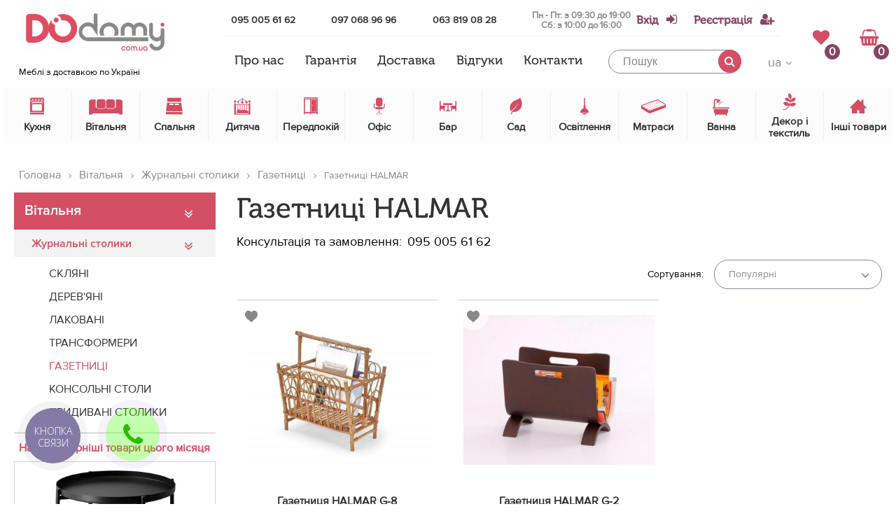

--- FILE ---
content_type: text/html; charset=UTF-8
request_url: https://dodomy.com.ua/ua/catalog/gazetnic/halmar68/1/
body_size: 28078
content:
<!DOCTYPE html>
<html>
<head>
    <title>➢ Газетниці HALMAR (Халмар) • купити недорого в УКРАЇНІ, фото ᐉ DODOMY</title>
    <meta name="description" content="Купити ВИГІДНО ✅ Від 688 грн.【 Газетниці HALMAR 】2 од. в інтернет магазині ❱❱❱ DODOMY.com.ua ✅ 100% Гарантія ЯКОСТІ - тільки якісні матеріали ✅ Швидка 【 Доставка по УКРАЇНІ + по м. КИЇВ ➔ Доставимо. Зберемо. Встановимо 】 ... ✅ Знижки! Акції ☎ ➜ (095) 005 61 62 ">
    <meta name="keywords" content="Газетниці HALMAR">
    <meta name="robots" content="index,follow">
        <meta name="author" content="dodomy">
    <meta name="copyright" content="Інтернет магазин Dodomy: dodomy.com.ua">
        <meta name="viewport" content="width=device-width, initial-scale=1">
    <meta name="theme-color" content="#d44e64">
    <!-- Google Tag Manager -->
   <!--  <script>(function(w,d,s,l,i){w[l]=w[l]||[];w[l].push({'gtm.start':
    new Date().getTime(),event:'gtm.js'});var f=d.getElementsByTagName(s)[0],
    j=d.createElement(s),dl=l!='dataLayer'?'&l='+l:'';j.async=true;j.src=
    'https://www.googletagmanager.com/gtm.js?id='+i+dl;f.parentNode.insertBefore(j,f);
    })(window,document,'script','dataLayer','GTM-WCCMCB5');</script> -->
    <!-- End Google Tag Manager -->
    <link rel="shortcut icon" href="/app/img/favicon.ico" type="image/x-icon">
    <link rel="alternate" href="https://dodomy.com.ua/ua/catalog/gazetnic/1/" hreflang="ua" /> 
    <link rel="alternate" href="https://dodomy.com.ua/ru/catalog/gazetnic/1/" hreflang="ru" /> 
    
<link rel="preload" href="/app/fonts/ProximaNova/ProximaNovaRegular/ProximaNovaRegular.woff" as="font" type="font/woff" crossorigin>
<link rel="preload" href="/app/fonts/ProximaNova/ProximaNova-SemiBold/ProximaNova-Semibold.woff" as="font" type="font/woff" crossorigin>
<link rel="preload" href="/app/fonts/MuseoCyrl/MuseoCyrl-500.woff" as="font" type="font/woff" crossorigin>
<link rel="preload" href="/app/fonts/MyriadPro/MyriadProRegular/MyriadProRegular.woff" as="font" type="font/woff" crossorigin>
<link rel="preload" href="/app/fonts/custom-font/fonts/custom-font.ttf?rb8063" as="font" type="font/ttf" crossorigin>
<link rel="preload" href="/app/fonts/fontawesome-webfont.woff2?v=4.7.0" as="font" type="font/woff2" crossorigin>

<link rel="preload" as="style" href="https://cdnjs.cloudflare.com/ajax/libs/slick-carousel/1.8.1/slick.min.css">
<link  href="https://cdnjs.cloudflare.com/ajax/libs/slick-carousel/1.8.1/slick.min.css" rel="stylesheet"/>


<link rel="preload" as="style" href="https://cdnjs.cloudflare.com/ajax/libs/select2/4.0.4/css/select2.min.css">
<link href="https://cdnjs.cloudflare.com/ajax/libs/select2/4.0.4/css/select2.min.css" rel="stylesheet" />

<link  href="/app/css/vendor.min.css" rel="preload" as="style" />
<link  href="/app/css/vendor.min.css" rel="stylesheet" />
<link  rel="preload" as="style" href="/app/css/style.min.css?v=0.0.61" />
<link  href="/app/css/style.min.css?v=0.0.61" rel="stylesheet" />

<style type="text/css">
	.preload{
	    position:fixed;
	    top: 0;
	    align-items: center;
	    justify-content: center;
	    left: 0;
	    background: #fff;
	    width: 100%;
	    pointer-events: none;
	    opacity: 1;
	    z-index: 99999;
	    height: 100%;
	    transform: scale(1);
	    transition: all 1s ease;
	}

	.preload .preload__effect{
		width: 50px;
		height: 50px;
		background: #d44e64;
		animation-name: preload;
	    animation-duration: 3s;
	    animation-iteration-count: infinite;
	}

    .preload.hide{
        opacity: 0;
        transform: scale(1);
        pointer-events: none;
    }

    @keyframes preload{
    	0%{
			transform: scale(1);
			opacity: 1;
			border-radius: 0;
    	}

    	50%{
    		transform: scale(.9);
    		opacity: .8;
    		border-radius: 50%;
    	}

    	100%{
			transform: scale(1);
			opacity: 1;
    		border-radius: 0;
    	}
    }
</style>

<noscript>
	<style type="text/css">
		.preload{
			display: none;
		}
		#success-msg, #basket-modal, #reset-pass, #login-modal{
			display: none;
		}
	</style>
</noscript></head>
<body class="page-catalog">
    <!--  Clickcease.com tracking-->
    <script type='text/javascript'>var script = document.createElement('script');
    script.async = true; script.type = 'text/javascript';
    var target = 'https://www.clickcease.com/monitor/stat.js';
    script.src = target;var elem = document.head;elem.appendChild(script);
    </script>
    <noscript>
    <a href='https://www.clickcease.com' rel='nofollow'><img src='https://monitor.clickcease.com/stats/stats.aspx' alt='ClickCease'/></a>
    </noscript>
    <!--  Clickcease.com tracking-->
    <!-- Google Tag Manager (noscript) -->
<!-- <noscript><iframe src="https://www.googletagmanager.com/ns.html?id=GTM-WCCMCB5"
height="0" width="0" style="display:none;visibility:hidden"></iframe></noscript> -->
<!-- End Google Tag Manager (noscript) -->


<header class="header-with-bg header--mbbottom">
    <div class="gradient-overlay"></div>
    <div class="main-wrap">
        <div class="site-header__top-head top-head">
            <div class="top-head__menu-bar menu-bar">
                <span></span>
                <span></span>
                <span></span>
            </div>
            <div class="top-head__mmenu mmenu">
                <div class="mmenu__lang lang-change">
                <span class="lang-change__item lang-change__item--active">ua</span><a href="/ru/catalog/gazetnic/halmar68/1/" class="lang-change__item">ru</a>                </div>
                <ul class="mmenu__list">
                                            <li class="mmenu__item mmenu__item--popup"><a href="javascript:void(0);" class="login-link">Вхід</a>
                        </li>
                        <li class="mmenu__item mmenu__item--popup"><a href="/ua/registration/">Реєстрація</a>
                        </li>
                                            <li>
                            <div class="margin-div"></div>
                        </li>
                        <li class="mmenu__item mmenu__item--popup mmenu__item--wish">
                                                        <i class="icon icon-like"></i>
                            <a class="js-favorite-counter " href="javascript:void(0);">
                                Вибране (<span class="favorite-num">0</span>)
                            </a>
                        </li>
                        <li>
                            <div class="margin-div"></div>
                        </li>
                    <li class="mmenu__item"><a href="/ua/page/about/">Про нас</a></li><li class="mmenu__item"><a href="/ua/page/returns/">Гарантія</a></li><li class="mmenu__item"><a href="/ua/page/delivery/">Доставка</a></li><li class="mmenu__item"><a href="/ua/reviews/1/">Відгуки</a></li><li class="mmenu__item"><a href="/ua/contacts/">Контакти</a></li>                </ul>
                <div class="free-consultation">
                    <a target="_blank" href="viber://add?number=380950056162" class="js-viber">
                        <span class="catalog-call__icon catalog-call__icon--viber"></span>
                        Безкоштовна консультація                    </a>
                </div>
                <form
                    class="mmenu__search search search--voice js--voice-form"
                    data-language="UK-uk"
                >
                    <input
                        class="search__input js--voice-field"
                        type="text"
                        placeholder="Пошук"
                        data-placeholder="Пошук"
                        data-voice="Говоріть..."
                        data-lang="ua"
                        value=""
                    >
                    <button type="button" class="search-voice js--voice-trigger">
                        <span class="search-voice__circle">
                            <span class="search-voice__effect search-voice__effect--first"></span>
                            <span class="search-voice__effect search-voice__effect--second"></span>
                            <svg><use xlink:href="/app/img/search-voice.svg#search-voice"></use></svg>
                        </span>
                    </button>
                    <button type="submit" class="search__btn">
                        <i class="fa fa-search"></i>
                    </button>
                </form>
                <span class="mmenu__close">
                    <i class="fa fa-times"></i>
                </span>
            </div>
            <div class="top-head__logo logo">
                <a href="/"><img width="127" height="32" async src="/app/img/logo.png?v=3" alt="ДОДОМУ, лого"></a>                <span class="logo__show-map show-map">Меблі з доставкою по Україні</span>
            </div>
            <div class="top-head__contacts contacts">
                <div class="phones-wr">
                    <a class="contacts__phone" onclick="gtag('event', 'buyproduct', { 'event_category': 'tel', 'event_action': 'convrsion-tel', });" href="tel:+380950056162"> 095 005 61 62</a>
                    <a class="contacts__phone phoneSocials" onclick="gtag('event', 'buyproduct', { 'event_category': 'tel', 'event_action': 'convrsion-tel', });" href="viber://chat?number=+380970689696"> 097 068 96 96</a>
                    <a class="contacts__phone phoneSocials" onclick="gtag('event', 'buyproduct', { 'event_category': 'tel', 'event_action': 'convrsion-tel', });" href="viber://chat?number=+380638190828"> 063 819 08 28</a>
                    <div class="work-time-wr work-time-wr--header">Пн - Пт: з 09:30 до 19:00
                            <br>Сб: з 10:00 до 16:00</div>
                </div>

                <div class="sign-wr">
                    <!-- not uathorized -->
                                            <a class="contacts__sign login-link" onclick="gtag('event', 'enter', { 'event_category': 'registration', 'event_action': 'enter', });" href="javascript:void(0);"><span>Вхід</span> <i class="fa fa-sign-in"></i></a>
                        <a class="contacts__sign" onclick="gtag('event', 'registration', { 'event_category': 'conversion', 'event_action': 'registration', });" href="/ua/registration/"><span>Реєстрація</span><i class="fa fa-user-plus"></i></a>
                    <!-- end not authorized -->
                                    </div>
            </div>
            <ul class="top-head__main-menu main-menu">
                <li class="main-menu__item"><a href="/ua/page/about/">Про нас</a></li><li class="main-menu__item"><a href="/ua/page/returns/">Гарантія</a></li><li class="main-menu__item"><a href="/ua/page/delivery/">Доставка</a></li><li class="main-menu__item"><a href="/ua/reviews/1/">Відгуки</a></li><li class="main-menu__item"><a href="/ua/contacts/">Контакти</a></li>            </ul>
            <form action="" class="top-head__search search">
                <input class="search__input" type="text" placeholder="Пошук" data-lang="ua" value="">
                <button type="submit" class="search__btn" onclick="gtag('event', 'searchuse', { 'event_category': 'conversion', 'event_action': 'clicksearch', });"><i class="fa fa-search"></i>
                </button>
                <div class="quick-search">
                </div>
            </form>
            <div class="top-head__lang-change lang-change-d">
                <div class="lang-change-d__select-lang">
                    <span class="lang-change-d__current-lang">ua</span>
                    <ul class="lang-change-d__list">
                    <li class="lang-change-d__item lang-change-d__item--active"><span class="current">ua</span></li><li class="lang-change-d__item"><a href="/ru/catalog/gazetnic/halmar68/1/" class="other-lang">ru</a></li>                    </ul>
                </div>
            </div>
                        <div class="top-head__inner">
                <a href="javascript:void(0)" class="top-head__favorite-counter favorite-counter js-favorite-counter ">
                    <i class="favorite-counter__icon fa fa-heart"></i>
                    <span class="favorite-counter__num favorite-num">0</span>
                </a>
                <a href="#basket-modal" onclick="gtag('event', 'bucketuse', { 'event_category': 'conversion', 'event_action': 'clickbucket', });" class="top-head__shopping-basket shopping-basket modal-basket">
                    <i class="shopping-basket__icon fa fa-shopping-basket"></i>
                    <span class="shopping-basket__counter">0</span>
                </a>
            </div>
        </div>
        <div class="site-header__catalog catalog">
        <div class="catalog__item">
                        <a href="/ua/catalog/kuhnya/1/" class="catalog__item-link">
                            <span class="item-catalog__back"><i class="fa fa-angle-double-left"></i>Назад</span>
                            <div class="item-catalog__icon">
                                <i class="icon icon-stove-2"></i>
                            </div>
                            <div class="item-catalog__title">Кухня</div>
                        </a><div class="catalog__dropdown-menu dropdown-menu ">
                            <div class="items"><div class="dropdown-menu__item">
                                        <div class="item-dropdown__title item-dropdown__title--sale">
                                        <a href="/ua/catalog/kuhnya/1/">Знижка %</a>
                                        </div>
                                        <div class="item-dropdown__img">
                                        <a href="/ua/catalog/kuhnya/1/">
                                            <picture>
                                                <source srcset="/app/img/sale.jpeg" media="(min-width: 1200px)">
                                                <img async src="" alt="Знижка %">
                                            </picture>
                                        </a>
                                        </div>
                                    </div>
                                    <div class="dropdown-menu__item dropdown-menu__item--with-list"><div class="wrap-absolute"><div class="item-dropdown__title">
                                        <a href="/ua/catalog/stoli/1/">Столи</a>
                                    </div><div class="item-dropdown__img">
                                    <a href="/ua/catalog/stoli/1/">
                                        <picture>
                                            <source srcset="/app/img/img-catalog/w_105_20171119220004.JPG" media="(min-width: 1200px)">
                                            <img async src="" alt="Столи">
                                        </picture>
                                    </a>
                                </div><ul class="item-dropdown__list"><li><a href="/ua/catalog/stol-steklyanne/1/">Скляні</a><li><a href="/ua/catalog/stol-derevyanny/1/">Дерев'яні</a><li><a href="/ua/catalog/lakirovanne-stol/1/">Лаковані</a><li><a href="/ua/catalog/komplekt-stol-i-kresla/1/">Комплект стіл і крісла</a><li><a href="/ua/catalog/stol-transformer/1/">Трансформери</a><li><a href="/ua/catalog/podstol-ya-i-stoleshnic-dlya-stolov/1/">Підстілля і стільниці для столів</a><li><a href="/ua/catalog/stoliki-na-kolesah/1/">Столики на колесах</a></ul>
                                </div></div><div class="dropdown-menu__item dropdown-menu__item--with-list"><div class="wrap-absolute"><div class="item-dropdown__title">
                                        <a href="/ua/catalog/stul-ya/1/">Стільці</a>
                                    </div><div class="item-dropdown__img">
                                    <a href="/ua/catalog/stul-ya/1/">
                                        <picture>
                                            <source srcset="/app/img/img-catalog/w_105_20171106141512.JPG" media="(min-width: 1200px)">
                                            <img async src="" alt="Стільці">
                                        </picture>
                                    </a>
                                </div><ul class="item-dropdown__list"><li><a href="/ua/catalog/metalicheskie/1/">Металеві</a><li><a href="/ua/catalog/derevyanne-stul-ya/1/">Дерев'яні</a><li><a href="/ua/catalog/plastikove-stul-ya/1/">Пластикові</a><li><a href="/ua/catalog/stul-ya-s-tkani/1/">З тканини</a><li><a href="/ua/catalog/taburetki/1/">Табурети</a><li><a href="/ua/catalog/stul-ya-detskie-na-kuhnyu/1/">Стільці дитячі на кухню</a><li><a href="/ua/catalog/skladne-stul-ya/1/">Складні стільці</a><li><a href="/ua/catalog/stremyanki-i-taburet-lestnic/1/">Драбини і табурети-драбини</a><li><a href="/ua/catalog/chehl-i-podushki-na-stul-ya/1/">Чохли та подушки на стільці</a><li><a href="/ua/catalog/osnovaniya-i-siden-ya-stul-ev/1/">Основи та сидіння стільців</a></ul>
                                </div></div><div class="dropdown-menu__item "><div class="item-dropdown__img">
                                    <a href="/ua/catalog/komplekt-kresla-i-stol/1/">
                                        <picture>
                                            <source srcset="/app/img/img-catalog/w_105_20171119225940.JPG" media="(min-width: 1200px)">
                                            <img async src="" alt="Комплект стіл і стільці">
                                        </picture>
                                    </a>
                                </div><div class="item-dropdown__title">
                                        <a href="/ua/catalog/komplekt-kresla-i-stol/1/">Комплект стіл і стільці</a>
                                    </div></div><div class="dropdown-menu__item dropdown-menu__item--with-list"><div class="wrap-absolute"><div class="item-dropdown__title">
                                        <a href="/ua/catalog/moyki/1/">Мийки</a>
                                    </div><div class="item-dropdown__img">
                                    <a href="/ua/catalog/moyki/1/">
                                        <picture>
                                            <source srcset="/app/img/img-catalog/w_105_20200321102005.jpeg" media="(min-width: 1200px)">
                                            <img async src="" alt="Мийки">
                                        </picture>
                                    </a>
                                </div><ul class="item-dropdown__list"><li><a href="/ua/catalog/moyki-kuhonne/1/">Мийки кухонні</a><li><a href="/ua/catalog/smesiteli-kuhonne/1/">Змішувачі кухонні</a><li><a href="/ua/catalog/komplektuyuschie-dlya-kuhonnh-moek/1/">Комплектуючі для кухонних мийок</a></ul>
                                </div></div><div class="dropdown-menu__item "><div class="item-dropdown__img">
                                    <a href="/ua/catalog/kuhonnye-garnitury/1/">
                                        <picture>
                                            <source srcset="/app/img/img-catalog/w_105_20200924154027.jpg" media="(min-width: 1200px)">
                                            <img async src="" alt="Кухонні гарнітури">
                                        </picture>
                                    </a>
                                </div><div class="item-dropdown__title">
                                        <a href="/ua/catalog/kuhonnye-garnitury/1/">Кухонні гарнітури</a>
                                    </div></div><div class="dropdown-menu__item dropdown-menu__item--with-list"><div class="wrap-absolute"><div class="item-dropdown__title">
                                        <a href="/ua/catalog/kuhonne-komplektuyuschie/1/">Кухонні комплектуючі</a>
                                    </div><div class="item-dropdown__img">
                                    <a href="/ua/catalog/kuhonne-komplektuyuschie/1/">
                                        <picture>
                                            <source srcset="/app/img/img-catalog/w_105_20210817090033.png" media="(min-width: 1200px)">
                                            <img async src="" alt="Кухонні комплектуючі">
                                        </picture>
                                    </a>
                                </div><ul class="item-dropdown__list"><li><a href="/ua/catalog/lotki-dlya-stolovh-priborov/1/">Лотки для столових приладів</a><li><a href="/ua/catalog/yaschiki-polki-dovodchiki/1/">Ящики, полиці, доводчики</a><li><a href="/ua/catalog/musorne-konteyner/1/">Сміттєві контейнери</a><li><a href="/ua/catalog/ruchki-dlya-kuhonnoy-mebeli/1/">Ручки для кухонних меблів</a><li><a href="/ua/catalog/sistem-hraneniya-dlya-kuhni/1/">Системи зберігання для кухні</a></ul>
                                </div></div><div class="dropdown-menu__item "><div class="item-dropdown__img">
                                    <a href="/ua/catalog/kuhonne-fartuki-i-stenove-paneli/1/">
                                        <picture>
                                            <source srcset="/app/img/img-catalog/w_105_20210817090316.png" media="(min-width: 1200px)">
                                            <img async src="" alt="Кухонні фартухи та стінові панелі">
                                        </picture>
                                    </a>
                                </div><div class="item-dropdown__title">
                                        <a href="/ua/catalog/kuhonne-fartuki-i-stenove-paneli/1/">Кухонні фартухи та стінові панелі</a>
                                    </div></div><div class="dropdown-menu__item dropdown-menu__item--with-list"><div class="wrap-absolute"><div class="item-dropdown__title">
                                        <a href="/ua/catalog/btovaya-tehnika/1/">Побутова техніка</a>
                                    </div><div class="item-dropdown__img">
                                    <a href="/ua/catalog/btovaya-tehnika/1/">
                                        <picture>
                                            <source srcset="/app/img/img-catalog/w_105_20210817090722.jpg" media="(min-width: 1200px)">
                                            <img async src="" alt="Побутова техніка">
                                        </picture>
                                    </a>
                                </div><ul class="item-dropdown__list"><li><a href="/ua/catalog/holodil-niki-i-morozilki/1/">Холодильники і морозилки</a><li><a href="/ua/catalog/duhovki-i-svch-pechi/1/">Духовки і СВЧ-печі</a><li><a href="/ua/catalog/varochne-paneli/1/">Варильні поверхні</a><li><a href="/ua/catalog/posudomoechne-mashin/1/">Посудомиючі машини</a><li><a href="/ua/catalog/stiral-ne-mashin/1/">Пральні машини</a><li><a href="/ua/catalog/aksessuar-dlya-btovoy-tehniki/1/">Аксесуари для побутової техніки</a></ul>
                                </div></div><div class="dropdown-menu__item "><div class="item-dropdown__img">
                                    <a href="/ua/catalog/mini-kuhni-i-stellazhi-dlya-kladovoy/1/">
                                        <picture>
                                            <source srcset="/app/img/img-catalog/w_105_20210817090912.jpg" media="(min-width: 1200px)">
                                            <img async src="" alt="Міні кухні і стелажі для комори">
                                        </picture>
                                    </a>
                                </div><div class="item-dropdown__title">
                                        <a href="/ua/catalog/mini-kuhni-i-stellazhi-dlya-kladovoy/1/">Міні кухні і стелажі для комори</a>
                                    </div></div><div class="dropdown-menu__item dropdown-menu__item--with-list"><div class="wrap-absolute"><div class="item-dropdown__title">
                                        <a href="/ua/catalog/posuda/1/">Посуд</a>
                                    </div><div class="item-dropdown__img">
                                    <a href="/ua/catalog/posuda/1/">
                                        <picture>
                                            <source srcset="/app/img/img-catalog/w_105_20210817091447.jpg" media="(min-width: 1200px)">
                                            <img async src="" alt="Посуд">
                                        </picture>
                                    </a>
                                </div><ul class="item-dropdown__list"><li><a href="/ua/catalog/stolove-pribor/1/">Столові прибори</a><li><a href="/ua/catalog/konteyner-i-emkosti-dlya-hraneniya-produktov/1/">Контейнери та ємності для зберігання продуктів</a><li><a href="/ua/catalog/vse-dlya-servirovki-stola/1/">Все для сервірування столу</a><li><a href="/ua/catalog/bokal-i-stakan/1/">Бокали і стакани</a><li><a href="/ua/catalog/tarelki-i--nabor-posud/1/">Тарілки і набори посуду</a><li><a href="/ua/catalog/termos-i-lanchboks/1/">Термоси і ланчбокси</a><li><a href="/ua/catalog/kastryuli-i-skovorodki-posuda-dlya-duhovki/1/">Каструлі і сковорідки, посуд для духовки</a><li><a href="/ua/catalog/aksessuar-dlya-kuhni/1/">Аксесуари для кухні</a><li><a href="/ua/catalog/vse-dlya-mt-ya-posud/1/">Все для миття посуду</a><li><a href="/ua/catalog/posuda-dlya-chaya-i-kofe/1/">Посуд для чаю та кави</a><li><a href="/ua/catalog/vse-dlya-mt-ya-posud1/1/">Все для миття посуду</a></ul>
                                </div></div></div><div class="slider-brands-wr">
                                <div class="dropdown-menu__slider slider-brands"><div>
                                    <div class="group-hover">
                                        <a href="https://dodomy.com.ua/ua/catalog/kuhnya/signal9/1/">
                                            <picture>
                                                <source srcset="/app/img/img-brend/w_250_20180410110519.png" media="(min-width: 1200px)">
                                                <img async src="" alt="SIGNAL" />
                                            </picture>
                                        </a>
                                    </div>
                                </div><div>
                                    <div class="group-hover">
                                        <a href="https://dodomy.com.ua/ua/catalog/kuhnya/halmar1/1/">
                                            <picture>
                                                <source srcset="/app/img/img-brend/w_250_20171122171054.jpg" media="(min-width: 1200px)">
                                                <img async src="" alt="HALMAR" />
                                            </picture>
                                        </a>
                                    </div>
                                </div><div>
                                    <div class="group-hover">
                                        <a href="/ua/brend/cama-mebel/1/">
                                            <picture>
                                                <source srcset="/app/img/img-brend/w_250_20171204154336.png" media="(min-width: 1200px)">
                                                <img async src="" alt="CAMA MEBEL" />
                                            </picture>
                                        </a>
                                    </div>
                                </div><div>
                                    <div class="group-hover">
                                        <a href="https://dodomy.com.ua/ua/catalog/kuhnya/black-red-white6/1/">
                                            <picture>
                                                <source srcset="/app/img/img-brend/w_250_20191104144557.jpg" media="(min-width: 1200px)">
                                                <img async src="" alt="Black Red White" />
                                            </picture>
                                        </a>
                                    </div>
                                </div><div>
                                    <div class="group-hover">
                                        <a href="https://dodomy.com.ua/ua/catalog/kuhnya/atreve4/1/">
                                            <picture>
                                                <source srcset="/app/img/img-brend/w_250_20190318172020.png" media="(min-width: 1200px)">
                                                <img async src="" alt="ATREVE" />
                                            </picture>
                                        </a>
                                    </div>
                                </div><div>
                                    <div class="group-hover">
                                        <a href="/ua/brend/nicolas/1/">
                                            <picture>
                                                <source srcset="/app/img/img-brend/w_250_20200306144626.png" media="(min-width: 1200px)">
                                                <img async src="" alt="Nicolas" />
                                            </picture>
                                        </a>
                                    </div>
                                </div><div>
                                    <div class="group-hover">
                                        <a href="/ua/brend/m-mebel/1/">
                                            <picture>
                                                <source srcset="/app/img/img-brend/w_250_20200806132325.png" media="(min-width: 1200px)">
                                                <img async src="" alt="M-Mebel" />
                                            </picture>
                                        </a>
                                    </div>
                                </div><div>
                                    <div class="group-hover">
                                        <a href="/ua/brend/ikea/1/">
                                            <picture>
                                                <source srcset="/app/img/img-brend/w_250_20210818224334.png" media="(min-width: 1200px)">
                                                <img async src="" alt="IKEA" />
                                            </picture>
                                        </a>
                                    </div>
                                </div><div>
                                    <div class="group-hover">
                                        <a href="/ua/brend/dodomu/1/">
                                            <picture>
                                                <source srcset="/app/img/img-brend/w_250_20221109100501.jpg" media="(min-width: 1200px)">
                                                <img async src="" alt="DODOMY" />
                                            </picture>
                                        </a>
                                    </div>
                                </div><div>
                                    <div class="group-hover">
                                        <a href="/ua/brend/elit/1/">
                                            <picture>
                                                <source srcset="/app/img/img-brend/w_250_dodomy.jpg" media="(min-width: 1200px)">
                                                <img async src="" alt="ELIT" />
                                            </picture>
                                        </a>
                                    </div>
                                </div></div>
                               </div></div></div><div class="catalog__item">
                        <a href="/ua/catalog/gostinnaya/1/" class="catalog__item-link">
                            <span class="item-catalog__back"><i class="fa fa-angle-double-left"></i>Назад</span>
                            <div class="item-catalog__icon">
                                <i class="icon icon-sofa"></i>
                            </div>
                            <div class="item-catalog__title">Вітальня</div>
                        </a><div class="catalog__dropdown-menu dropdown-menu ">
                            <div class="items"><div class="dropdown-menu__item">
                                        <div class="item-dropdown__title item-dropdown__title--sale">
                                        <a href="/ua/catalog/gostinnaya/1/">Знижка %</a>
                                        </div>
                                        <div class="item-dropdown__img">
                                        <a href="/ua/catalog/gostinnaya/1/">
                                            <picture>
                                                <source srcset="/app/img/sale.jpeg" media="(min-width: 1200px)">
                                                <img async src="" alt="Знижка %">
                                            </picture>
                                        </a>
                                        </div>
                                    </div>
                                    <div class="dropdown-menu__item "><div class="item-dropdown__img">
                                    <a href="/ua/catalog/komplekt/1/">
                                        <picture>
                                            <source srcset="/app/img/img-catalog/w_105_20171106151608.jpg" media="(min-width: 1200px)">
                                            <img async src="" alt="Полиці">
                                        </picture>
                                    </a>
                                </div><div class="item-dropdown__title">
                                        <a href="/ua/catalog/komplekt/1/">Полиці</a>
                                    </div></div><div class="dropdown-menu__item "><div class="item-dropdown__img">
                                    <a href="/ua/catalog/stenki/1/">
                                        <picture>
                                            <source srcset="/app/img/img-catalog/w_105_20171106143545.jpg" media="(min-width: 1200px)">
                                            <img async src="" alt="Стінки">
                                        </picture>
                                    </a>
                                </div><div class="item-dropdown__title">
                                        <a href="/ua/catalog/stenki/1/">Стінки</a>
                                    </div></div><div class="dropdown-menu__item "><div class="item-dropdown__img">
                                    <a href="/ua/catalog/komod-i-tumb/1/">
                                        <picture>
                                            <source srcset="/app/img/img-catalog/w_105_20171106151053.jpg" media="(min-width: 1200px)">
                                            <img async src="" alt="Комоди і тумби">
                                        </picture>
                                    </a>
                                </div><div class="item-dropdown__title">
                                        <a href="/ua/catalog/komod-i-tumb/1/">Комоди і тумби</a>
                                    </div></div><div class="dropdown-menu__item "><div class="item-dropdown__img">
                                    <a href="/ua/catalog/tumb-pod-televizor/1/">
                                        <picture>
                                            <source srcset="/app/img/img-catalog/w_105_20171106151826.jpg" media="(min-width: 1200px)">
                                            <img async src="" alt="Тумби під телевізор">
                                        </picture>
                                    </a>
                                </div><div class="item-dropdown__title">
                                        <a href="/ua/catalog/tumb-pod-televizor/1/">Тумби під телевізор</a>
                                    </div></div><div class="dropdown-menu__item dropdown-menu__item--with-list"><div class="wrap-absolute"><div class="item-dropdown__title">
                                        <a href="/ua/catalog/zhurnal-ne-stoliki/1/">Журнальні столики</a>
                                    </div><div class="item-dropdown__img">
                                    <a href="/ua/catalog/zhurnal-ne-stoliki/1/">
                                        <picture>
                                            <source srcset="/app/img/img-catalog/w_105_20171106152121.JPG" media="(min-width: 1200px)">
                                            <img async src="" alt="Журнальні столики">
                                        </picture>
                                    </a>
                                </div><ul class="item-dropdown__list"><li><a href="/ua/catalog/steklyanne-zhurnal-ne-stoliki/1/">Скляні</a><li><a href="/ua/catalog/derevyanne-zhurnal-ne-stoliki/1/">Дерев'яні</a><li><a href="/ua/catalog/lakirovanne-zhurnal-ne-stoliki/1/">Лаковані</a><li><a href="/ua/catalog/stol-transformer1/1/">Трансформери</a><li><a href="/ua/catalog/gazetnic/1/">Газетниці</a><li><a href="/ua/catalog/konsol-ne-stol/1/">Консольні столи</a><li><a href="/ua/catalog/pridivanne-stoliki/1/">Придивані столики</a></ul>
                                </div></div><div class="dropdown-menu__item "><div class="item-dropdown__img">
                                    <a href="/ua/catalog/myagkaya-mebel-/1/">
                                        <picture>
                                            <source srcset="/app/img/img-catalog/w_105_20171119220148.jpg" media="(min-width: 1200px)">
                                            <img async src="" alt="М'які меблі">
                                        </picture>
                                    </a>
                                </div><div class="item-dropdown__title">
                                        <a href="/ua/catalog/myagkaya-mebel-/1/">М'які меблі</a>
                                    </div></div><div class="dropdown-menu__item "><div class="item-dropdown__img">
                                    <a href="/ua/catalog/puf/1/">
                                        <picture>
                                            <source srcset="/app/img/img-catalog/w_105_20181108121008.jpg" media="(min-width: 1200px)">
                                            <img async src="" alt="М'які пуфи">
                                        </picture>
                                    </a>
                                </div><div class="item-dropdown__title">
                                        <a href="/ua/catalog/puf/1/">М'які пуфи</a>
                                    </div></div></div><div class="slider-brands-wr">
                                <div class="dropdown-menu__slider slider-brands"><div>
                                    <div class="group-hover">
                                        <a href="https://dodomy.com.ua/ua/catalog/gostinnaya/signal10/1/">
                                            <picture>
                                                <source srcset="/app/img/img-brend/w_250_20180410110519.png" media="(min-width: 1200px)">
                                                <img async src="" alt="SIGNAL" />
                                            </picture>
                                        </a>
                                    </div>
                                </div><div>
                                    <div class="group-hover">
                                        <a href="https://dodomy.com.ua/ua/catalog/gostinnaya/halmar9/1/">
                                            <picture>
                                                <source srcset="/app/img/img-brend/w_250_20171122171054.jpg" media="(min-width: 1200px)">
                                                <img async src="" alt="HALMAR" />
                                            </picture>
                                        </a>
                                    </div>
                                </div><div>
                                    <div class="group-hover">
                                        <a href="https://dodomy.com.ua/ua/catalog/gostinnaya/cama-mebel3/1/">
                                            <picture>
                                                <source srcset="/app/img/img-brend/w_250_20171204154336.png" media="(min-width: 1200px)">
                                                <img async src="" alt="CAMA MEBEL" />
                                            </picture>
                                        </a>
                                    </div>
                                </div><div>
                                    <div class="group-hover">
                                        <a href="https://dodomy.com.ua/ua/catalog/gostinnaya/black-red-white7/1/">
                                            <picture>
                                                <source srcset="/app/img/img-brend/w_250_20191104144557.jpg" media="(min-width: 1200px)">
                                                <img async src="" alt="Black Red White" />
                                            </picture>
                                        </a>
                                    </div>
                                </div><div>
                                    <div class="group-hover">
                                        <a href="https://dodomy.com.ua/ua/catalog/gostinnaya/atreve10/1/">
                                            <picture>
                                                <source srcset="/app/img/img-brend/w_250_20190318172020.png" media="(min-width: 1200px)">
                                                <img async src="" alt="ATREVE" />
                                            </picture>
                                        </a>
                                    </div>
                                </div><div>
                                    <div class="group-hover">
                                        <a href="/ua/brend/nicolas/1/">
                                            <picture>
                                                <source srcset="/app/img/img-brend/w_250_20200306144626.png" media="(min-width: 1200px)">
                                                <img async src="" alt="Nicolas" />
                                            </picture>
                                        </a>
                                    </div>
                                </div><div>
                                    <div class="group-hover">
                                        <a href="/ua/brend/m-mebel/1/">
                                            <picture>
                                                <source srcset="/app/img/img-brend/w_250_20200806132325.png" media="(min-width: 1200px)">
                                                <img async src="" alt="M-Mebel" />
                                            </picture>
                                        </a>
                                    </div>
                                </div><div>
                                    <div class="group-hover">
                                        <a href="/ua/brend/ikea/1/">
                                            <picture>
                                                <source srcset="/app/img/img-brend/w_250_20210818224334.png" media="(min-width: 1200px)">
                                                <img async src="" alt="IKEA" />
                                            </picture>
                                        </a>
                                    </div>
                                </div><div>
                                    <div class="group-hover">
                                        <a href="/ua/brend/dodomu/1/">
                                            <picture>
                                                <source srcset="/app/img/img-brend/w_250_20221109100501.jpg" media="(min-width: 1200px)">
                                                <img async src="" alt="DODOMY" />
                                            </picture>
                                        </a>
                                    </div>
                                </div><div>
                                    <div class="group-hover">
                                        <a href="/ua/brend/elit/1/">
                                            <picture>
                                                <source srcset="/app/img/img-brend/w_250_dodomy.jpg" media="(min-width: 1200px)">
                                                <img async src="" alt="ELIT" />
                                            </picture>
                                        </a>
                                    </div>
                                </div></div>
                               </div></div></div><div class="catalog__item">
                        <a href="/ua/catalog/spal-nya/1/" class="catalog__item-link">
                            <span class="item-catalog__back"><i class="fa fa-angle-double-left"></i>Назад</span>
                            <div class="item-catalog__icon">
                                <i class="icon icon-bedroom"></i>
                            </div>
                            <div class="item-catalog__title">Спальня</div>
                        </a><div class="catalog__dropdown-menu dropdown-menu ">
                            <div class="items"><div class="dropdown-menu__item "><div class="item-dropdown__img">
                                    <a href="/ua/catalog/komplekt-spalen/1/">
                                        <picture>
                                            <source srcset="/app/img/img-catalog/w_105_20171119220251.JPG" media="(min-width: 1200px)">
                                            <img async src="" alt="Комплекти">
                                        </picture>
                                    </a>
                                </div><div class="item-dropdown__title">
                                        <a href="/ua/catalog/komplekt-spalen/1/">Комплекти</a>
                                    </div></div><div class="dropdown-menu__item dropdown-menu__item--with-list"><div class="wrap-absolute"><div class="item-dropdown__title">
                                        <a href="/ua/catalog/krovati/1/">Ліжка</a>
                                    </div><div class="item-dropdown__img">
                                    <a href="/ua/catalog/krovati/1/">
                                        <picture>
                                            <source srcset="/app/img/img-catalog/w_105_20171119220517.jpg" media="(min-width: 1200px)">
                                            <img async src="" alt="Ліжка">
                                        </picture>
                                    </a>
                                </div><ul class="item-dropdown__list"><li><a href="/ua/catalog/prikrovatne-tumb/1/">Двоспальні</a><li><a href="/ua/catalog/odnospal-naya-krovat-/1/">Односпальні</a><li><a href="/ua/catalog/derevyanne-krovati/1/">Дерев'яні</a><li><a href="/ua/catalog/metallicheskie-krovati/1/">Металеві</a><li><a href="/ua/catalog/krovat--s-ekokozhi/1/">З екошкіри</a><li><a href="/ua/catalog/krovat--s-tkani/1/">З тканини</a><li><a href="/ua/catalog/s-vdvizhnm-yaschikom/1/">З висувним ящиком</a><li><a href="/ua/catalog/vse-dlya-krovatey/1/">Все для ліжок</a><li><a href="/ua/catalog/raskladushki-i-kushetki/1/">Розкладачки і кушетки</a><li><a href="/ua/catalog/divan-krovati-i-kresla-krovati/1/">Дивани-ліжка і крісла-ліжка</a></ul>
                                </div></div><div class="dropdown-menu__item "><div class="item-dropdown__img">
                                    <a href="/ua/catalog/prikrovatne-tumb1/1/">
                                        <picture>
                                            <source srcset="/app/img/img-catalog/w_105_20171119220731.jpg" media="(min-width: 1200px)">
                                            <img async src="" alt="Приліжкові тумби">
                                        </picture>
                                    </a>
                                </div><div class="item-dropdown__title">
                                        <a href="/ua/catalog/prikrovatne-tumb1/1/">Приліжкові тумби</a>
                                    </div></div><div class="dropdown-menu__item "><div class="item-dropdown__img">
                                    <a href="/ua/catalog/tualetne-stoliki/1/">
                                        <picture>
                                            <source srcset="/app/img/img-catalog/w_105_20171119220458.jpg" media="(min-width: 1200px)">
                                            <img async src="" alt="Туалетні столики">
                                        </picture>
                                    </a>
                                </div><div class="item-dropdown__title">
                                        <a href="/ua/catalog/tualetne-stoliki/1/">Туалетні столики</a>
                                    </div></div><div class="dropdown-menu__item "><div class="item-dropdown__img">
                                    <a href="/ua/catalog/komod-v-spal-nyu/1/">
                                        <picture>
                                            <source srcset="/app/img/img-catalog/w_105_20171119220713.jpg" media="(min-width: 1200px)">
                                            <img async src="" alt="Комоди">
                                        </picture>
                                    </a>
                                </div><div class="item-dropdown__title">
                                        <a href="/ua/catalog/komod-v-spal-nyu/1/">Комоди</a>
                                    </div></div></div><div class="slider-brands-wr">
                                <div class="dropdown-menu__slider slider-brands"><div>
                                    <div class="group-hover">
                                        <a href="https://dodomy.com.ua/ua/catalog/spal-nya/signal11/1/">
                                            <picture>
                                                <source srcset="/app/img/img-brend/w_250_20180410110519.png" media="(min-width: 1200px)">
                                                <img async src="" alt="SIGNAL" />
                                            </picture>
                                        </a>
                                    </div>
                                </div><div>
                                    <div class="group-hover">
                                        <a href="https://dodomy.com.ua/ua/catalog/spal-nya/halmar10/1/">
                                            <picture>
                                                <source srcset="/app/img/img-brend/w_250_20171122171054.jpg" media="(min-width: 1200px)">
                                                <img async src="" alt="HALMAR" />
                                            </picture>
                                        </a>
                                    </div>
                                </div><div>
                                    <div class="group-hover">
                                        <a href="https://dodomy.com.ua/ua/catalog/spal-nya/cama-mebel4/1/">
                                            <picture>
                                                <source srcset="/app/img/img-brend/w_250_20171204154336.png" media="(min-width: 1200px)">
                                                <img async src="" alt="CAMA MEBEL" />
                                            </picture>
                                        </a>
                                    </div>
                                </div><div>
                                    <div class="group-hover">
                                        <a href="https://dodomy.com.ua/ua/catalog/spal-nya/black-red-white8/1/">
                                            <picture>
                                                <source srcset="/app/img/img-brend/w_250_20191104144557.jpg" media="(min-width: 1200px)">
                                                <img async src="" alt="Black Red White" />
                                            </picture>
                                        </a>
                                    </div>
                                </div><div>
                                    <div class="group-hover">
                                        <a href="/ua/brend/atreve/1/">
                                            <picture>
                                                <source srcset="/app/img/img-brend/w_250_20190318172020.png" media="(min-width: 1200px)">
                                                <img async src="" alt="ATREVE" />
                                            </picture>
                                        </a>
                                    </div>
                                </div><div>
                                    <div class="group-hover">
                                        <a href="/ua/brend/nicolas/1/">
                                            <picture>
                                                <source srcset="/app/img/img-brend/w_250_20200306144626.png" media="(min-width: 1200px)">
                                                <img async src="" alt="Nicolas" />
                                            </picture>
                                        </a>
                                    </div>
                                </div><div>
                                    <div class="group-hover">
                                        <a href="/ua/brend/m-mebel/1/">
                                            <picture>
                                                <source srcset="/app/img/img-brend/w_250_20200806132325.png" media="(min-width: 1200px)">
                                                <img async src="" alt="M-Mebel" />
                                            </picture>
                                        </a>
                                    </div>
                                </div><div>
                                    <div class="group-hover">
                                        <a href="/ua/brend/ikea/1/">
                                            <picture>
                                                <source srcset="/app/img/img-brend/w_250_20210818224334.png" media="(min-width: 1200px)">
                                                <img async src="" alt="IKEA" />
                                            </picture>
                                        </a>
                                    </div>
                                </div><div>
                                    <div class="group-hover">
                                        <a href="/ua/brend/dodomu/1/">
                                            <picture>
                                                <source srcset="/app/img/img-brend/w_250_20221109100501.jpg" media="(min-width: 1200px)">
                                                <img async src="" alt="DODOMY" />
                                            </picture>
                                        </a>
                                    </div>
                                </div><div>
                                    <div class="group-hover">
                                        <a href="/ua/brend/elit/1/">
                                            <picture>
                                                <source srcset="/app/img/img-brend/w_250_dodomy.jpg" media="(min-width: 1200px)">
                                                <img async src="" alt="ELIT" />
                                            </picture>
                                        </a>
                                    </div>
                                </div></div>
                               </div></div></div><div class="catalog__item">
                        <a href="/ua/catalog/detskaya/1/" class="catalog__item-link">
                            <span class="item-catalog__back"><i class="fa fa-angle-double-left"></i>Назад</span>
                            <div class="item-catalog__icon">
                                <i class="icon icon-babybed"></i>
                            </div>
                            <div class="item-catalog__title">Дитяча</div>
                        </a><div class="catalog__dropdown-menu dropdown-menu ">
                            <div class="items"><div class="dropdown-menu__item">
                                        <div class="item-dropdown__title item-dropdown__title--sale">
                                        <a href="/ua/catalog/detskaya/1/">Знижка %</a>
                                        </div>
                                        <div class="item-dropdown__img">
                                        <a href="/ua/catalog/detskaya/1/">
                                            <picture>
                                                <source srcset="/app/img/sale.jpeg" media="(min-width: 1200px)">
                                                <img async src="" alt="Знижка %">
                                            </picture>
                                        </a>
                                        </div>
                                    </div>
                                    <div class="dropdown-menu__item "><div class="item-dropdown__img">
                                    <a href="/ua/catalog/modul-ne-detskie/1/">
                                        <picture>
                                            <source srcset="/app/img/img-catalog/w_105_20171119222024.jpg" media="(min-width: 1200px)">
                                            <img async src="" alt="Модульні дитячі">
                                        </picture>
                                    </a>
                                </div><div class="item-dropdown__title">
                                        <a href="/ua/catalog/modul-ne-detskie/1/">Модульні дитячі</a>
                                    </div></div><div class="dropdown-menu__item dropdown-menu__item--with-list"><div class="wrap-absolute"><div class="item-dropdown__title">
                                        <a href="/ua/catalog/detskie-krovati/1/">Ліжка</a>
                                    </div><div class="item-dropdown__img">
                                    <a href="/ua/catalog/detskie-krovati/1/">
                                        <picture>
                                            <source srcset="/app/img/img-catalog/w_105_20171119220936.jpg" media="(min-width: 1200px)">
                                            <img async src="" alt="Ліжка">
                                        </picture>
                                    </a>
                                </div><ul class="item-dropdown__list"><li><a href="/ua/catalog/dvuhjarusnye-detskie-krovati/1/">Двоярусні</a><li><a href="/ua/catalog/detskie-krovati-s-jashhikami/1/">З ящиками</a><li><a href="/ua/catalog/detskie-krovati-s-gorkoj/1/">З гіркою</a><li><a href="/ua/catalog/detskie-krovati-s-bortikami/1/">З бортиками</a><li><a href="/ua/catalog/krovati-dlya-detey-ot-3-let/1/">Ліжка для дітей від 3 років</a><li><a href="/ua/catalog/krovatki-dlya-novorozhdennh/1/">Ліжечка для новонароджених</a><li><a href="/ua/catalog/pologi-dlya-detskoy-krovati/1/">Пологи для дитячого ліжка</a><li><a href="/ua/catalog/postel-ne-prinadlezhnosti-dlya-detskih-krovatey/1/">Постільні приналежності для дитячих ліжок</a></ul>
                                </div></div><div class="dropdown-menu__item "><div class="item-dropdown__img">
                                    <a href="/ua/catalog/detskie-shkafstenki/1/">
                                        <picture>
                                            <source srcset="/app/img/img-catalog/w_105_20171119222238.jpg" media="(min-width: 1200px)">
                                            <img async src="" alt="Шафи, стінки">
                                        </picture>
                                    </a>
                                </div><div class="item-dropdown__title">
                                        <a href="/ua/catalog/detskie-shkafstenki/1/">Шафи, стінки</a>
                                    </div></div><div class="dropdown-menu__item "><div class="item-dropdown__img">
                                    <a href="/ua/catalog/detskie-komodtumb/1/">
                                        <picture>
                                            <source srcset="/app/img/img-catalog/w_105_20171119221337.jpg" media="(min-width: 1200px)">
                                            <img async src="" alt="Комоди, тумби">
                                        </picture>
                                    </a>
                                </div><div class="item-dropdown__title">
                                        <a href="/ua/catalog/detskie-komodtumb/1/">Комоди, тумби</a>
                                    </div></div><div class="dropdown-menu__item "><div class="item-dropdown__img">
                                    <a href="/ua/catalog/detskie-stolstul-ya/1/">
                                        <picture>
                                            <source srcset="/app/img/img-catalog/w_105_20171119221314.jpg" media="(min-width: 1200px)">
                                            <img async src="" alt="Парти, столи, стільці">
                                        </picture>
                                    </a>
                                </div><div class="item-dropdown__title">
                                        <a href="/ua/catalog/detskie-stolstul-ya/1/">Парти, столи, стільці</a>
                                    </div></div><div class="dropdown-menu__item dropdown-menu__item--with-list"><div class="wrap-absolute"><div class="item-dropdown__title">
                                        <a href="/ua/catalog/detskie-kreslapuf/1/">Крісла/пуфи</a>
                                    </div><div class="item-dropdown__img">
                                    <a href="/ua/catalog/detskie-kreslapuf/1/">
                                        <picture>
                                            <source srcset="/app/img/img-catalog/w_105_20171119222332.JPG" media="(min-width: 1200px)">
                                            <img async src="" alt="Крісла/пуфи">
                                        </picture>
                                    </a>
                                </div><ul class="item-dropdown__list"><li><a href="/ua/catalog/detskoe-komp-yuternoe-kreslo/1/">Комп'ютерні крісла</a><li><a href="/ua/catalog/detskoe-myagkoe-kreslo/1/">М'які крісла</a><li><a href="/ua/catalog/puf1/1/">Пуфи</a></ul>
                                </div></div><div class="dropdown-menu__item "><div class="item-dropdown__img">
                                    <a href="/ua/catalog/detskie-stellazh/1/">
                                        <picture>
                                            <source srcset="/app/img/img-catalog/w_105_20171119221357.jpg" media="(min-width: 1200px)">
                                            <img async src="" alt="Стелажи">
                                        </picture>
                                    </a>
                                </div><div class="item-dropdown__title">
                                        <a href="/ua/catalog/detskie-stellazh/1/">Стелажи</a>
                                    </div></div><div class="dropdown-menu__item dropdown-menu__item--with-list"><div class="wrap-absolute"><div class="item-dropdown__title">
                                        <a href="/ua/catalog/igrushki-dlya-detey/1/">Іграшки для дітей</a>
                                    </div><div class="item-dropdown__img">
                                    <a href="/ua/catalog/igrushki-dlya-detey/1/">
                                        <picture>
                                            <source srcset="/app/img/img-catalog/w_105_20210817092301.jpg" media="(min-width: 1200px)">
                                            <img async src="" alt="Іграшки для дітей">
                                        </picture>
                                    </a>
                                </div><ul class="item-dropdown__list"><li><a href="/ua/catalog/mobili-i-detskie-kovriki/1/">Мобілі та дитячі килимки</a><li><a href="/ua/catalog/igrushki-ot-0-mesyacev/1/">Іграшки від 0 + місяців</a><li><a href="/ua/catalog/igrushki-ot-6-mesyacev/1/">Іграшки від 6 + місяців</a><li><a href="/ua/catalog/igrushki-ot-12-mesyacev/1/">Іграшки від 12+ місяців</a><li><a href="/ua/catalog/httpswwwikeacomrurucat18-mesyacev-18721/1/">Іграшки від 18+ місяців</a><li><a href="/ua/catalog/derevyanne-igrushki-dlya-detey/1/">Дерев'яні іграшки для дітей</a><li><a href="/ua/catalog/myagkie-igrushki-dlya-detey/1/">М'які іграшки для дітей</a><li><a href="/ua/catalog/tovar-dlya-detskogo-tvorchestva/1/">Товари для дитячої творчості</a><li><a href="/ua/catalog/tovar-dlya-podvizhnh-igr/1/">Товари для рухливих ігор</a><li><a href="/ua/catalog/detskie-igrove-palatki/1/">Дитячі ігрові намети</a></ul>
                                </div></div><div class="dropdown-menu__item "><div class="item-dropdown__img">
                                    <a href="/ua/catalog/detskie-skam-i-i-taburet/1/">
                                        <picture>
                                            <source srcset="/app/img/img-catalog/w_105_20210817092936.jpg" media="(min-width: 1200px)">
                                            <img async src="" alt="Дитячі лавки і табурети">
                                        </picture>
                                    </a>
                                </div><div class="item-dropdown__title">
                                        <a href="/ua/catalog/detskie-skam-i-i-taburet/1/">Дитячі лавки і табурети</a>
                                    </div></div><div class="dropdown-menu__item "><div class="item-dropdown__img">
                                    <a href="/ua/catalog/detskie-komod/1/">
                                        <picture>
                                            <source srcset="/app/img/img-catalog/w_105_20210817093315.png" media="(min-width: 1200px)">
                                            <img async src="" alt="Дитячі комоди">
                                        </picture>
                                    </a>
                                </div><div class="item-dropdown__title">
                                        <a href="/ua/catalog/detskie-komod/1/">Дитячі комоди</a>
                                    </div></div><div class="dropdown-menu__item "><div class="item-dropdown__img">
                                    <a href="/ua/catalog/sistema-smostad-dlya-detskoy-komnat/1/">
                                        <picture>
                                            <source srcset="/app/img/img-catalog/w_105_20210817093447.jpg" media="(min-width: 1200px)">
                                            <img async src="" alt="Система Смостад для дитячої кімнати">
                                        </picture>
                                    </a>
                                </div><div class="item-dropdown__title">
                                        <a href="/ua/catalog/sistema-smostad-dlya-detskoy-komnat/1/">Система Смостад для дитячої кімнати</a>
                                    </div></div><div class="dropdown-menu__item dropdown-menu__item--with-list"><div class="wrap-absolute"><div class="item-dropdown__title">
                                        <a href="/ua/catalog/mebel--dlya-novorozhdennh/1/">Меблі для новонароджених</a>
                                    </div><div class="item-dropdown__img">
                                    <a href="/ua/catalog/mebel--dlya-novorozhdennh/1/">
                                        <picture>
                                            <source srcset="/app/img/img-catalog/w_105_20210817094650.png" media="(min-width: 1200px)">
                                            <img async src="" alt="Меблі для новонароджених">
                                        </picture>
                                    </a>
                                </div><ul class="item-dropdown__list"><li><a href="/ua/catalog/stul-chiki-dlya-kormleniya/1/">Стільчики для годування</a><li><a href="/ua/catalog/stoliki-dlya-pelenaniya/1/">Пеленальні столики</a><li><a href="/ua/catalog/postel-ne-prinadlezhnosti-dlya-novorozhdennh/1/">Постільні приналежності для новонароджених</a></ul>
                                </div></div><div class="dropdown-menu__item dropdown-menu__item--with-list"><div class="wrap-absolute"><div class="item-dropdown__title">
                                        <a href="/ua/catalog/detskaya-posuda/1/">Дитячий посуд</a>
                                    </div><div class="item-dropdown__img">
                                    <a href="/ua/catalog/detskaya-posuda/1/">
                                        <picture>
                                            <source srcset="/app/img/img-catalog/w_105_20210817094841.jpg" media="(min-width: 1200px)">
                                            <img async src="" alt="Дитячий посуд">
                                        </picture>
                                    </a>
                                </div><ul class="item-dropdown__list"><li><a href="/ua/catalog/tarelki-i-miski-dlya-detey/1/">Тарілки і миски для дітей</a><li><a href="/ua/catalog/chashki-i-kruzhki-dlya-detey/1/">Чашки і кружки для дітей</a><li><a href="/ua/catalog/stolove-pribor-dlya-detey/1/">Столові прибори для дітей</a><li><a href="/ua/catalog/slyunyavchiki-i-posuda-dlya-malshey/1/">Слюнявчики і посуд для малюків</a></ul>
                                </div></div><div class="dropdown-menu__item dropdown-menu__item--with-list"><div class="wrap-absolute"><div class="item-dropdown__title">
                                        <a href="/ua/catalog/aksessuar-dlya-detskoy-komnat/1/">Аксесуари для дитячої кімнати</a>
                                    </div><div class="item-dropdown__img">
                                    <a href="/ua/catalog/aksessuar-dlya-detskoy-komnat/1/">
                                        <picture>
                                            <source srcset="/app/img/img-catalog/w_105_20210817095828.jpg" media="(min-width: 1200px)">
                                            <img async src="" alt="Аксесуари для дитячої кімнати">
                                        </picture>
                                    </a>
                                </div><ul class="item-dropdown__list"><li><a href="/ua/catalog/korzin-yaschiki-meshki-dlya-detskoy-komnot/1/">Кошики, ящики, мішки для дитячої кімнати</a><li><a href="/ua/catalog/podvesne-karman-i-polki-dlya-detskoy-komnot/1/">Підвісні кишені і полки для дитячої  кімнати</a><li><a href="/ua/catalog/polki-plechiki-kryuchki-dlya-detskoy-komnat/1/">Полиці, плічка, гачки для дитячої кімнати</a><li><a href="/ua/catalog/drugie-aksessuar-dlya-detskoy-komnat/1/">Інші аксесуари для дитячої кімнати</a></ul>
                                </div></div></div><div class="slider-brands-wr">
                                <div class="dropdown-menu__slider slider-brands"><div>
                                    <div class="group-hover">
                                        <a href="https://dodomy.com.ua/ua/catalog/detskaya/signal27/1/">
                                            <picture>
                                                <source srcset="/app/img/img-brend/w_250_20180410110519.png" media="(min-width: 1200px)">
                                                <img async src="" alt="SIGNAL" />
                                            </picture>
                                        </a>
                                    </div>
                                </div><div>
                                    <div class="group-hover">
                                        <a href="https://dodomy.com.ua/ua/catalog/detskaya/halmar27/1/">
                                            <picture>
                                                <source srcset="/app/img/img-brend/w_250_20171122171054.jpg" media="(min-width: 1200px)">
                                                <img async src="" alt="HALMAR" />
                                            </picture>
                                        </a>
                                    </div>
                                </div><div>
                                    <div class="group-hover">
                                        <a href="https://dodomy.com.ua/ua/catalog/detskaya/cama-mebel9/1/">
                                            <picture>
                                                <source srcset="/app/img/img-brend/w_250_20171204154336.png" media="(min-width: 1200px)">
                                                <img async src="" alt="CAMA MEBEL" />
                                            </picture>
                                        </a>
                                    </div>
                                </div><div>
                                    <div class="group-hover">
                                        <a href="https://dodomy.com.ua/ua/catalog/detskaya/black-red-white21/1/">
                                            <picture>
                                                <source srcset="/app/img/img-brend/w_250_20191104144557.jpg" media="(min-width: 1200px)">
                                                <img async src="" alt="Black Red White" />
                                            </picture>
                                        </a>
                                    </div>
                                </div><div>
                                    <div class="group-hover">
                                        <a href="/ua/brend/atreve/1/">
                                            <picture>
                                                <source srcset="/app/img/img-brend/w_250_20190318172020.png" media="(min-width: 1200px)">
                                                <img async src="" alt="ATREVE" />
                                            </picture>
                                        </a>
                                    </div>
                                </div><div>
                                    <div class="group-hover">
                                        <a href="/ua/brend/nicolas/1/">
                                            <picture>
                                                <source srcset="/app/img/img-brend/w_250_20200306144626.png" media="(min-width: 1200px)">
                                                <img async src="" alt="Nicolas" />
                                            </picture>
                                        </a>
                                    </div>
                                </div><div>
                                    <div class="group-hover">
                                        <a href="/ua/brend/m-mebel/1/">
                                            <picture>
                                                <source srcset="/app/img/img-brend/w_250_20200806132325.png" media="(min-width: 1200px)">
                                                <img async src="" alt="M-Mebel" />
                                            </picture>
                                        </a>
                                    </div>
                                </div><div>
                                    <div class="group-hover">
                                        <a href="/ua/brend/ikea/1/">
                                            <picture>
                                                <source srcset="/app/img/img-brend/w_250_20210818224334.png" media="(min-width: 1200px)">
                                                <img async src="" alt="IKEA" />
                                            </picture>
                                        </a>
                                    </div>
                                </div><div>
                                    <div class="group-hover">
                                        <a href="/ua/brend/dodomu/1/">
                                            <picture>
                                                <source srcset="/app/img/img-brend/w_250_20221109100501.jpg" media="(min-width: 1200px)">
                                                <img async src="" alt="DODOMY" />
                                            </picture>
                                        </a>
                                    </div>
                                </div><div>
                                    <div class="group-hover">
                                        <a href="/ua/brend/elit/1/">
                                            <picture>
                                                <source srcset="/app/img/img-brend/w_250_dodomy.jpg" media="(min-width: 1200px)">
                                                <img async src="" alt="ELIT" />
                                            </picture>
                                        </a>
                                    </div>
                                </div></div>
                               </div></div></div><div class="catalog__item">
                        <a href="/ua/catalog/prihozhaya/1/" class="catalog__item-link">
                            <span class="item-catalog__back"><i class="fa fa-angle-double-left"></i>Назад</span>
                            <div class="item-catalog__icon">
                                <i class="icon icon-wardrobe-2"></i>
                            </div>
                            <div class="item-catalog__title">Передпокій</div>
                        </a><div class="catalog__dropdown-menu dropdown-menu ">
                            <div class="items"><div class="dropdown-menu__item">
                                        <div class="item-dropdown__title item-dropdown__title--sale">
                                        <a href="/ua/catalog/prihozhaya/1/">Знижка %</a>
                                        </div>
                                        <div class="item-dropdown__img">
                                        <a href="/ua/catalog/prihozhaya/1/">
                                            <picture>
                                                <source srcset="/app/img/sale.jpeg" media="(min-width: 1200px)">
                                                <img async src="" alt="Знижка %">
                                            </picture>
                                        </a>
                                        </div>
                                    </div>
                                    <div class="dropdown-menu__item "><div class="item-dropdown__img">
                                    <a href="/ua/catalog/modul-ne-prihozhe/1/">
                                        <picture>
                                            <source srcset="/app/img/img-catalog/w_105_20171119222548.jpg" media="(min-width: 1200px)">
                                            <img async src="" alt="Модульні передпокої">
                                        </picture>
                                    </a>
                                </div><div class="item-dropdown__title">
                                        <a href="/ua/catalog/modul-ne-prihozhe/1/">Модульні передпокої</a>
                                    </div></div><div class="dropdown-menu__item dropdown-menu__item--with-list"><div class="wrap-absolute"><div class="item-dropdown__title">
                                        <a href="/ua/catalog/shkaf-v-prihozhuyu/1/">Шафи</a>
                                    </div><div class="item-dropdown__img">
                                    <a href="/ua/catalog/shkaf-v-prihozhuyu/1/">
                                        <picture>
                                            <source srcset="/app/img/img-catalog/w_105_20171119222640.jpg" media="(min-width: 1200px)">
                                            <img async src="" alt="Шафи">
                                        </picture>
                                    </a>
                                </div><ul class="item-dropdown__list"><li><a href="/ua/catalog/shkafy-kupe-v-prihozhuju/1/">Шафи-купе</a><li><a href="/ua/catalog/uglovye-shkafy/1/">Кутові шафи</a><li><a href="/ua/catalog/shkafy-prjamye-raspashnye/1/">Прямі розпашні</a><li><a href="/ua/catalog/shkafy-s-zerkalom/1/">З дзеркалом</a><li><a href="/ua/catalog/shkaf-vitrin-i-servant/1/">Шафи вітрини і серванти</a><li><a href="/ua/catalog/shkaf-dlya-prihozhey/1/">Шафи для передпокою</a><li><a href="/ua/catalog/garderobne-shkaf/1/">Гардеробні шафи</a><li><a href="/ua/catalog/sistem-hraneniya-veschey/1/">Системи зберігання речей</a><li><a href="/ua/catalog/aksessuar-dlya-hraneniya-veschey/1/">Аксесуари для зберігання речей</a></ul>
                                </div></div><div class="dropdown-menu__item "><div class="item-dropdown__img">
                                    <a href="/ua/catalog/komod-v-prihozhuyu/1/">
                                        <picture>
                                            <source srcset="/app/img/img-catalog/w_105_20171119231623.jpg" media="(min-width: 1200px)">
                                            <img async src="" alt="Комоди">
                                        </picture>
                                    </a>
                                </div><div class="item-dropdown__title">
                                        <a href="/ua/catalog/komod-v-prihozhuyu/1/">Комоди</a>
                                    </div></div><div class="dropdown-menu__item dropdown-menu__item--with-list"><div class="wrap-absolute"><div class="item-dropdown__title">
                                        <a href="/ua/catalog/veshalki-v-prihozhuyu/1/">Вішалки</a>
                                    </div><div class="item-dropdown__img">
                                    <a href="/ua/catalog/veshalki-v-prihozhuyu/1/">
                                        <picture>
                                            <source srcset="/app/img/img-catalog/w_105_20171119222744.jpg" media="(min-width: 1200px)">
                                            <img async src="" alt="Вішалки">
                                        </picture>
                                    </a>
                                </div><ul class="item-dropdown__list"><li><a href="/ua/catalog/nastenne-veshalki-v-prihozhuyu/1/">Настінні</a><li><a href="/ua/catalog/napol-naya-veshalka-v-prihozhuyu/1/">Підлогові</a></ul>
                                </div></div><div class="dropdown-menu__item dropdown-menu__item--with-list"><div class="wrap-absolute"><div class="item-dropdown__title">
                                        <a href="/ua/catalog/zerkala-v-prihozhuyu/1/">Дзеркала</a>
                                    </div><div class="item-dropdown__img">
                                    <a href="/ua/catalog/zerkala-v-prihozhuyu/1/">
                                        <picture>
                                            <source srcset="/app/img/img-catalog/w_105_20171119222718.jpg" media="(min-width: 1200px)">
                                            <img async src="" alt="Дзеркала">
                                        </picture>
                                    </a>
                                </div><ul class="item-dropdown__list"><li><a href="/ua/catalog/zerkalo-nastennoe/1/">Настінні</a><li><a href="/ua/catalog/zerkalo-napol-noe/1/">Підлогові</a><li><a href="/ua/catalog/dekorativne-i-kosmeticheskie/1/">Декоративні та косметичні</a><li><a href="/ua/catalog/zerkal-ne-shkaf/1/">Дзеркальні шафи</a><li><a href="/ua/catalog/bol-shie-zerkala/1/">Великі дзеркала</a><li><a href="/ua/catalog/krugle-zerkala/1/">Круглі дзеркала</a><li><a href="/ua/catalog/zerkala-s-podsvetkoy/1/">Дзеркала з підсвічуванням</a></ul>
                                </div></div><div class="dropdown-menu__item "><div class="item-dropdown__img">
                                    <a href="/ua/catalog/tumb-dlya-obuvi/1/">
                                        <picture>
                                            <source srcset="/app/img/img-catalog/w_105_20171119223018.jpg" media="(min-width: 1200px)">
                                            <img async src="" alt="Тумби для взуття">
                                        </picture>
                                    </a>
                                </div><div class="item-dropdown__title">
                                        <a href="/ua/catalog/tumb-dlya-obuvi/1/">Тумби для взуття</a>
                                    </div></div><div class="dropdown-menu__item "><div class="item-dropdown__img">
                                    <a href="/ua/catalog/skam-i-i-taburet/1/">
                                        <picture>
                                            <source srcset="/app/img/img-catalog/w_105_20210817100221.png" media="(min-width: 1200px)">
                                            <img async src="" alt="Лавки і табурети">
                                        </picture>
                                    </a>
                                </div><div class="item-dropdown__title">
                                        <a href="/ua/catalog/skam-i-i-taburet/1/">Лавки і табурети</a>
                                    </div></div></div><div class="slider-brands-wr">
                                <div class="dropdown-menu__slider slider-brands"><div>
                                    <div class="group-hover">
                                        <a href="https://dodomy.com.ua/ua/catalog/prihozhaya/signal30/1/">
                                            <picture>
                                                <source srcset="/app/img/img-brend/w_250_20180410110519.png" media="(min-width: 1200px)">
                                                <img async src="" alt="SIGNAL" />
                                            </picture>
                                        </a>
                                    </div>
                                </div><div>
                                    <div class="group-hover">
                                        <a href="https://dodomy.com.ua/ua/catalog/prihozhaya/halmar32/1/">
                                            <picture>
                                                <source srcset="/app/img/img-brend/w_250_20171122171054.jpg" media="(min-width: 1200px)">
                                                <img async src="" alt="HALMAR" />
                                            </picture>
                                        </a>
                                    </div>
                                </div><div>
                                    <div class="group-hover">
                                        <a href="https://dodomy.com.ua/ua/catalog/prihozhaya/cama-mebel13/1/">
                                            <picture>
                                                <source srcset="/app/img/img-brend/w_250_20171204154336.png" media="(min-width: 1200px)">
                                                <img async src="" alt="CAMA MEBEL" />
                                            </picture>
                                        </a>
                                    </div>
                                </div><div>
                                    <div class="group-hover">
                                        <a href="/ua/brend/bleck-red-white/1/">
                                            <picture>
                                                <source srcset="/app/img/img-brend/w_250_20191104144557.jpg" media="(min-width: 1200px)">
                                                <img async src="" alt="Black Red White" />
                                            </picture>
                                        </a>
                                    </div>
                                </div><div>
                                    <div class="group-hover">
                                        <a href="/ua/brend/atreve/1/">
                                            <picture>
                                                <source srcset="/app/img/img-brend/w_250_20190318172020.png" media="(min-width: 1200px)">
                                                <img async src="" alt="ATREVE" />
                                            </picture>
                                        </a>
                                    </div>
                                </div><div>
                                    <div class="group-hover">
                                        <a href="/ua/brend/nicolas/1/">
                                            <picture>
                                                <source srcset="/app/img/img-brend/w_250_20200306144626.png" media="(min-width: 1200px)">
                                                <img async src="" alt="Nicolas" />
                                            </picture>
                                        </a>
                                    </div>
                                </div><div>
                                    <div class="group-hover">
                                        <a href="/ua/brend/m-mebel/1/">
                                            <picture>
                                                <source srcset="/app/img/img-brend/w_250_20200806132325.png" media="(min-width: 1200px)">
                                                <img async src="" alt="M-Mebel" />
                                            </picture>
                                        </a>
                                    </div>
                                </div><div>
                                    <div class="group-hover">
                                        <a href="/ua/brend/ikea/1/">
                                            <picture>
                                                <source srcset="/app/img/img-brend/w_250_20210818224334.png" media="(min-width: 1200px)">
                                                <img async src="" alt="IKEA" />
                                            </picture>
                                        </a>
                                    </div>
                                </div><div>
                                    <div class="group-hover">
                                        <a href="/ua/brend/dodomu/1/">
                                            <picture>
                                                <source srcset="/app/img/img-brend/w_250_20221109100501.jpg" media="(min-width: 1200px)">
                                                <img async src="" alt="DODOMY" />
                                            </picture>
                                        </a>
                                    </div>
                                </div><div>
                                    <div class="group-hover">
                                        <a href="/ua/brend/elit/1/">
                                            <picture>
                                                <source srcset="/app/img/img-brend/w_250_dodomy.jpg" media="(min-width: 1200px)">
                                                <img async src="" alt="ELIT" />
                                            </picture>
                                        </a>
                                    </div>
                                </div></div>
                               </div></div></div><div class="catalog__item">
                        <a href="/ua/catalog/ofis/1/" class="catalog__item-link">
                            <span class="item-catalog__back"><i class="fa fa-angle-double-left"></i>Назад</span>
                            <div class="item-catalog__icon">
                                <i class="icon icon-office"></i>
                            </div>
                            <div class="item-catalog__title">Офіс</div>
                        </a><div class="catalog__dropdown-menu dropdown-menu ">
                            <div class="items"><div class="dropdown-menu__item">
                                        <div class="item-dropdown__title item-dropdown__title--sale">
                                        <a href="/ua/catalog/ofis/1/">Знижка %</a>
                                        </div>
                                        <div class="item-dropdown__img">
                                        <a href="/ua/catalog/ofis/1/">
                                            <picture>
                                                <source srcset="/app/img/sale.jpeg" media="(min-width: 1200px)">
                                                <img async src="" alt="Знижка %">
                                            </picture>
                                        </a>
                                        </div>
                                    </div>
                                    <div class="dropdown-menu__item dropdown-menu__item--with-list"><div class="wrap-absolute"><div class="item-dropdown__title">
                                        <a href="/ua/catalog/ofisne-kresla/1/">Крісла</a>
                                    </div><div class="item-dropdown__img">
                                    <a href="/ua/catalog/ofisne-kresla/1/">
                                        <picture>
                                            <source srcset="/app/img/img-catalog/w_105_20171119223503.JPG" media="(min-width: 1200px)">
                                            <img async src="" alt="Крісла">
                                        </picture>
                                    </a>
                                </div><ul class="item-dropdown__list"><li><a href="/ua/catalog/stul-ya-ofisne/1/">Стільці офісні</a><li><a href="/ua/catalog/kresla-dlya-konferenc-zala/1/">Крісла для конференц залу</a><li><a href="/ua/catalog/stul-ya-dlya-pis-mennh-stolov/1/">Стільці для письмових столів</a></ul>
                                </div></div><div class="dropdown-menu__item dropdown-menu__item--with-list"><div class="wrap-absolute"><div class="item-dropdown__title">
                                        <a href="/ua/catalog/komp-yuterne-stol/1/">Комп'ютерні столи</a>
                                    </div><div class="item-dropdown__img">
                                    <a href="/ua/catalog/komp-yuterne-stol/1/">
                                        <picture>
                                            <source srcset="/app/img/img-catalog/w_105_20171119224111.jpg" media="(min-width: 1200px)">
                                            <img async src="" alt="Комп'ютерні столи">
                                        </picture>
                                    </a>
                                </div><ul class="item-dropdown__list"><li><a href="/ua/catalog/komp-yuterne-stol-dlya-ofisa/1/">Комп'ютерні столи для офісу</a><li><a href="/ua/catalog/komplekt-rabochih-stolov-i-kresel/1/">Комплекти робочих столів і крісел</a><li><a href="/ua/catalog/stoleshnic-dlya-komp-yuternh-stolov/1/">Стільниці для комп'ютерних столів</a><li><a href="/ua/catalog/opor-i-nozhki-dlya-komp-yuternh-stolov/1/">Опори та ніжки для комп'ютерних столів</a></ul>
                                </div></div><div class="dropdown-menu__item "><div class="item-dropdown__img">
                                    <a href="/ua/catalog/knizhne-shkaf/1/">
                                        <picture>
                                            <source srcset="/app/img/img-catalog/w_105_20171119224537.jpg" media="(min-width: 1200px)">
                                            <img async src="" alt="Книжкові шафи і стелажі">
                                        </picture>
                                    </a>
                                </div><div class="item-dropdown__title">
                                        <a href="/ua/catalog/knizhne-shkaf/1/">Книжкові шафи і стелажі</a>
                                    </div></div><div class="dropdown-menu__item "><div class="item-dropdown__img">
                                    <a href="/ua/catalog/knizhne-polki/1/">
                                        <picture>
                                            <source srcset="/app/img/img-catalog/w_105_20171119224330.jpg" media="(min-width: 1200px)">
                                            <img async src="" alt="Книжкові полиці">
                                        </picture>
                                    </a>
                                </div><div class="item-dropdown__title">
                                        <a href="/ua/catalog/knizhne-polki/1/">Книжкові полиці</a>
                                    </div></div><div class="dropdown-menu__item dropdown-menu__item--with-list"><div class="wrap-absolute"><div class="item-dropdown__title">
                                        <a href="/ua/catalog/pis-menne-stol/1/">Письмові столи</a>
                                    </div><div class="item-dropdown__img">
                                    <a href="/ua/catalog/pis-menne-stol/1/">
                                        <picture>
                                            <source srcset="/app/img/img-catalog/w_105_20171119224310.jpg" media="(min-width: 1200px)">
                                            <img async src="" alt="Письмові столи">
                                        </picture>
                                    </a>
                                </div><ul class="item-dropdown__list"><li><a href="/ua/catalog/pismennye-stoly-s-jashhikami/1/">З шухлядами</a><li><a href="/ua/catalog/pismennye-stoly-s-polkami/1/">З полицями</a><li><a href="/ua/catalog/pismennye-stoly-s-tumboj/1/">З тумбою</a></ul>
                                </div></div><div class="dropdown-menu__item "><div class="item-dropdown__img">
                                    <a href="/ua/catalog/aksessuar/1/">
                                        <picture>
                                            <source srcset="/app/img/img-catalog/w_105_20180322131142.JPG" media="(min-width: 1200px)">
                                            <img async src="" alt="Запчастини до офісних крісел">
                                        </picture>
                                    </a>
                                </div><div class="item-dropdown__title">
                                        <a href="/ua/catalog/aksessuar/1/">Запчастини до офісних крісел</a>
                                    </div></div><div class="dropdown-menu__item "><div class="item-dropdown__img">
                                    <a href="/ua/catalog/podstavki-dlya--planshetov-i-noutbukov/1/">
                                        <picture>
                                            <source srcset="/app/img/img-catalog/w_105_20210817111835.png" media="(min-width: 1200px)">
                                            <img async src="" alt="Підставки для планшетів і ноутбуків">
                                        </picture>
                                    </a>
                                </div><div class="item-dropdown__title">
                                        <a href="/ua/catalog/podstavki-dlya--planshetov-i-noutbukov/1/">Підставки для планшетів і ноутбуків</a>
                                    </div></div><div class="dropdown-menu__item "><div class="item-dropdown__img">
                                    <a href="/ua/catalog/tumb-s-yaschikami/1/">
                                        <picture>
                                            <source srcset="/app/img/img-catalog/w_105_20210817100410.jpg" media="(min-width: 1200px)">
                                            <img async src="" alt="Тумби з ящиками">
                                        </picture>
                                    </a>
                                </div><div class="item-dropdown__title">
                                        <a href="/ua/catalog/tumb-s-yaschikami/1/">Тумби з ящиками</a>
                                    </div></div><div class="dropdown-menu__item dropdown-menu__item--with-list"><div class="wrap-absolute"><div class="item-dropdown__title">
                                        <a href="/ua/catalog/aksessuar-dlya-ofisa/1/">Аксесуари для офісу</a>
                                    </div><div class="item-dropdown__img">
                                    <a href="/ua/catalog/aksessuar-dlya-ofisa/1/">
                                        <picture>
                                            <source srcset="/app/img/img-catalog/w_105_20210817100648.jpg" media="(min-width: 1200px)">
                                            <img async src="" alt="Аксесуари для офісу">
                                        </picture>
                                    </a>
                                </div><ul class="item-dropdown__list"><li><a href="/ua/catalog/kancelyarskie-tovar/1/">Канцелярські товари</a><li><a href="/ua/catalog/kolonki/1/">Колонки</a><li><a href="/ua/catalog/aksessuar-dlya-planshetov-i-telefonov/1/">Аксесуари для планшетів і телефонів</a><li><a href="/ua/catalog/zaryadne-ustroystva-i-kabeli/1/">Зарядні пристрої та кабелі</a><li><a href="/ua/catalog/organizaciya-rabochego-mesta/1/">Організація робочого місця</a><li><a href="/ua/catalog/drugie-aksessuar-dlya-ofisa/1/">Інші аксесуари для офісу</a></ul>
                                </div></div></div><div class="slider-brands-wr">
                                <div class="dropdown-menu__slider slider-brands"><div>
                                    <div class="group-hover">
                                        <a href="https://dodomy.com.ua/ua/catalog/ofis/signal33/1/">
                                            <picture>
                                                <source srcset="/app/img/img-brend/w_250_20180410110519.png" media="(min-width: 1200px)">
                                                <img async src="" alt="SIGNAL" />
                                            </picture>
                                        </a>
                                    </div>
                                </div><div>
                                    <div class="group-hover">
                                        <a href="https://dodomy.com.ua/ua/catalog/ofis/halmar37/1/">
                                            <picture>
                                                <source srcset="/app/img/img-brend/w_250_20171122171054.jpg" media="(min-width: 1200px)">
                                                <img async src="" alt="HALMAR" />
                                            </picture>
                                        </a>
                                    </div>
                                </div><div>
                                    <div class="group-hover">
                                        <a href="/ua/brend/cama-mebel/1/">
                                            <picture>
                                                <source srcset="/app/img/img-brend/w_250_20171204154336.png" media="(min-width: 1200px)">
                                                <img async src="" alt="CAMA MEBEL" />
                                            </picture>
                                        </a>
                                    </div>
                                </div><div>
                                    <div class="group-hover">
                                        <a href="https://dodomy.com.ua/ua/catalog/ofis/black-red-white32/1/">
                                            <picture>
                                                <source srcset="/app/img/img-brend/w_250_20191104144557.jpg" media="(min-width: 1200px)">
                                                <img async src="" alt="Black Red White" />
                                            </picture>
                                        </a>
                                    </div>
                                </div><div>
                                    <div class="group-hover">
                                        <a href="https://dodomy.com.ua/ua/catalog/ofis/atreve14/1/">
                                            <picture>
                                                <source srcset="/app/img/img-brend/w_250_20190318172020.png" media="(min-width: 1200px)">
                                                <img async src="" alt="ATREVE" />
                                            </picture>
                                        </a>
                                    </div>
                                </div><div>
                                    <div class="group-hover">
                                        <a href="/ua/brend/nicolas/1/">
                                            <picture>
                                                <source srcset="/app/img/img-brend/w_250_20200306144626.png" media="(min-width: 1200px)">
                                                <img async src="" alt="Nicolas" />
                                            </picture>
                                        </a>
                                    </div>
                                </div><div>
                                    <div class="group-hover">
                                        <a href="/ua/brend/m-mebel/1/">
                                            <picture>
                                                <source srcset="/app/img/img-brend/w_250_20200806132325.png" media="(min-width: 1200px)">
                                                <img async src="" alt="M-Mebel" />
                                            </picture>
                                        </a>
                                    </div>
                                </div><div>
                                    <div class="group-hover">
                                        <a href="/ua/brend/ikea/1/">
                                            <picture>
                                                <source srcset="/app/img/img-brend/w_250_20210818224334.png" media="(min-width: 1200px)">
                                                <img async src="" alt="IKEA" />
                                            </picture>
                                        </a>
                                    </div>
                                </div><div>
                                    <div class="group-hover">
                                        <a href="/ua/brend/dodomu/1/">
                                            <picture>
                                                <source srcset="/app/img/img-brend/w_250_20221109100501.jpg" media="(min-width: 1200px)">
                                                <img async src="" alt="DODOMY" />
                                            </picture>
                                        </a>
                                    </div>
                                </div><div>
                                    <div class="group-hover">
                                        <a href="/ua/brend/elit/1/">
                                            <picture>
                                                <source srcset="/app/img/img-brend/w_250_dodomy.jpg" media="(min-width: 1200px)">
                                                <img async src="" alt="ELIT" />
                                            </picture>
                                        </a>
                                    </div>
                                </div></div>
                               </div></div></div><div class="catalog__item">
                        <a href="/ua/catalog/bar/1/" class="catalog__item-link">
                            <span class="item-catalog__back"><i class="fa fa-angle-double-left"></i>Назад</span>
                            <div class="item-catalog__icon">
                                <i class="icon icon-dining-room"></i>
                            </div>
                            <div class="item-catalog__title">Бар</div>
                        </a><div class="catalog__dropdown-menu dropdown-menu ">
                            <div class="items"><div class="dropdown-menu__item "><div class="item-dropdown__img">
                                    <a href="/ua/catalog/barne-stul-ya-hoker/1/">
                                        <picture>
                                            <source srcset="/app/img/img-catalog/w_105_20171119225042.JPG" media="(min-width: 1200px)">
                                            <img async src="" alt="Стільці (хокери)">
                                        </picture>
                                    </a>
                                </div><div class="item-dropdown__title">
                                        <a href="/ua/catalog/barne-stul-ya-hoker/1/">Стільці (хокери)</a>
                                    </div></div><div class="dropdown-menu__item "><div class="item-dropdown__img">
                                    <a href="/ua/catalog/barne-stol/1/">
                                        <picture>
                                            <source srcset="/app/img/img-catalog/w_105_20171119225312.jpg" media="(min-width: 1200px)">
                                            <img async src="" alt="Столи">
                                        </picture>
                                    </a>
                                </div><div class="item-dropdown__title">
                                        <a href="/ua/catalog/barne-stol/1/">Столи</a>
                                    </div></div><div class="dropdown-menu__item "><div class="item-dropdown__img">
                                    <a href="/ua/catalog/barne-stoliki/1/">
                                        <picture>
                                            <source srcset="/app/img/img-catalog/w_105_20171119225102.JPG" media="(min-width: 1200px)">
                                            <img async src="" alt="Столики і газетниці">
                                        </picture>
                                    </a>
                                </div><div class="item-dropdown__title">
                                        <a href="/ua/catalog/barne-stoliki/1/">Столики і газетниці</a>
                                    </div></div><div class="dropdown-menu__item "><div class="item-dropdown__img">
                                    <a href="/ua/catalog/komplekt-barnh-stolov/1/">
                                        <picture>
                                            <source srcset="/app/img/img-catalog/w_105_20210817100830.jpg" media="(min-width: 1200px)">
                                            <img async src="" alt="Комплекти барних столів">
                                        </picture>
                                    </a>
                                </div><div class="item-dropdown__title">
                                        <a href="/ua/catalog/komplekt-barnh-stolov/1/">Комплекти барних столів</a>
                                    </div></div><div class="dropdown-menu__item "><div class="item-dropdown__img">
                                    <a href="/ua/catalog/stol-i-stul-ya-dlya-kafe/1/">
                                        <picture>
                                            <source srcset="/app/img/img-catalog/w_105_20210817100959.jpg" media="(min-width: 1200px)">
                                            <img async src="" alt="Столи та стільці для кафе">
                                        </picture>
                                    </a>
                                </div><div class="item-dropdown__title">
                                        <a href="/ua/catalog/stol-i-stul-ya-dlya-kafe/1/">Столи та стільці для кафе</a>
                                    </div></div></div><div class="slider-brands-wr">
                                <div class="dropdown-menu__slider slider-brands"><div>
                                    <div class="group-hover">
                                        <a href="https://dodomy.com.ua/ua/catalog/bar/signal38/1/">
                                            <picture>
                                                <source srcset="/app/img/img-brend/w_250_20180410110519.png" media="(min-width: 1200px)">
                                                <img async src="" alt="SIGNAL" />
                                            </picture>
                                        </a>
                                    </div>
                                </div><div>
                                    <div class="group-hover">
                                        <a href="https://dodomy.com.ua/ua/catalog/bar/halmar42/1/">
                                            <picture>
                                                <source srcset="/app/img/img-brend/w_250_20171122171054.jpg" media="(min-width: 1200px)">
                                                <img async src="" alt="HALMAR" />
                                            </picture>
                                        </a>
                                    </div>
                                </div><div>
                                    <div class="group-hover">
                                        <a href="/ua/brend/cama-mebel/1/">
                                            <picture>
                                                <source srcset="/app/img/img-brend/w_250_20171204154336.png" media="(min-width: 1200px)">
                                                <img async src="" alt="CAMA MEBEL" />
                                            </picture>
                                        </a>
                                    </div>
                                </div><div>
                                    <div class="group-hover">
                                        <a href="/ua/brend/bleck-red-white/1/">
                                            <picture>
                                                <source srcset="/app/img/img-brend/w_250_20191104144557.jpg" media="(min-width: 1200px)">
                                                <img async src="" alt="Black Red White" />
                                            </picture>
                                        </a>
                                    </div>
                                </div><div>
                                    <div class="group-hover">
                                        <a href="/ua/brend/atreve/1/">
                                            <picture>
                                                <source srcset="/app/img/img-brend/w_250_20190318172020.png" media="(min-width: 1200px)">
                                                <img async src="" alt="ATREVE" />
                                            </picture>
                                        </a>
                                    </div>
                                </div><div>
                                    <div class="group-hover">
                                        <a href="/ua/brend/nicolas/1/">
                                            <picture>
                                                <source srcset="/app/img/img-brend/w_250_20200306144626.png" media="(min-width: 1200px)">
                                                <img async src="" alt="Nicolas" />
                                            </picture>
                                        </a>
                                    </div>
                                </div><div>
                                    <div class="group-hover">
                                        <a href="/ua/brend/m-mebel/1/">
                                            <picture>
                                                <source srcset="/app/img/img-brend/w_250_20200806132325.png" media="(min-width: 1200px)">
                                                <img async src="" alt="M-Mebel" />
                                            </picture>
                                        </a>
                                    </div>
                                </div><div>
                                    <div class="group-hover">
                                        <a href="/ua/brend/ikea/1/">
                                            <picture>
                                                <source srcset="/app/img/img-brend/w_250_20210818224334.png" media="(min-width: 1200px)">
                                                <img async src="" alt="IKEA" />
                                            </picture>
                                        </a>
                                    </div>
                                </div><div>
                                    <div class="group-hover">
                                        <a href="/ua/brend/dodomu/1/">
                                            <picture>
                                                <source srcset="/app/img/img-brend/w_250_20221109100501.jpg" media="(min-width: 1200px)">
                                                <img async src="" alt="DODOMY" />
                                            </picture>
                                        </a>
                                    </div>
                                </div><div>
                                    <div class="group-hover">
                                        <a href="/ua/brend/elit/1/">
                                            <picture>
                                                <source srcset="/app/img/img-brend/w_250_dodomy.jpg" media="(min-width: 1200px)">
                                                <img async src="" alt="ELIT" />
                                            </picture>
                                        </a>
                                    </div>
                                </div></div>
                               </div></div></div><div class="catalog__item">
                        <a href="/ua/catalog/sadovaya-mebel-/1/" class="catalog__item-link">
                            <span class="item-catalog__back"><i class="fa fa-angle-double-left"></i>Назад</span>
                            <div class="item-catalog__icon">
                                <i class="icon icon-leaf"></i>
                            </div>
                            <div class="item-catalog__title">Сад</div>
                        </a><div class="catalog__dropdown-menu dropdown-menu ">
                            <div class="items"><div class="dropdown-menu__item "><div class="item-dropdown__img">
                                    <a href="/ua/catalog/sadove-stol/1/">
                                        <picture>
                                            <source srcset="/app/img/img-catalog/w_105_20171119225450.jpg" media="(min-width: 1200px)">
                                            <img async src="" alt="Столи">
                                        </picture>
                                    </a>
                                </div><div class="item-dropdown__title">
                                        <a href="/ua/catalog/sadove-stol/1/">Столи</a>
                                    </div></div><div class="dropdown-menu__item "><div class="item-dropdown__img">
                                    <a href="/ua/catalog/sadove-stul-ya/1/">
                                        <picture>
                                            <source srcset="/app/img/img-catalog/w_105_20171119225508.jpg" media="(min-width: 1200px)">
                                            <img async src="" alt="Стільці">
                                        </picture>
                                    </a>
                                </div><div class="item-dropdown__title">
                                        <a href="/ua/catalog/sadove-stul-ya/1/">Стільці</a>
                                    </div></div><div class="dropdown-menu__item "><div class="item-dropdown__img">
                                    <a href="/ua/catalog/kresla-kachalki/1/">
                                        <picture>
                                            <source srcset="/app/img/img-catalog/w_105_20171205135245.jpg" media="(min-width: 1200px)">
                                            <img async src="" alt="Крісла-качалки">
                                        </picture>
                                    </a>
                                </div><div class="item-dropdown__title">
                                        <a href="/ua/catalog/kresla-kachalki/1/">Крісла-качалки</a>
                                    </div></div><div class="dropdown-menu__item "><div class="item-dropdown__img">
                                    <a href="/ua/catalog/sadove-divan/1/">
                                        <picture>
                                            <source srcset="/app/img/img-catalog/w_105_20210817101513.png" media="(min-width: 1200px)">
                                            <img async src="" alt="Садові дивани">
                                        </picture>
                                    </a>
                                </div><div class="item-dropdown__title">
                                        <a href="/ua/catalog/sadove-divan/1/">Садові дивани</a>
                                    </div></div><div class="dropdown-menu__item "><div class="item-dropdown__img">
                                    <a href="/ua/catalog/komplekt-sadovoy-mebeli/1/">
                                        <picture>
                                            <source srcset="/app/img/img-catalog/w_105_20210817102020.png" media="(min-width: 1200px)">
                                            <img async src="" alt="Комплекти садових меблів">
                                        </picture>
                                    </a>
                                </div><div class="item-dropdown__title">
                                        <a href="/ua/catalog/komplekt-sadovoy-mebeli/1/">Комплекти садових меблів</a>
                                    </div></div><div class="dropdown-menu__item "><div class="item-dropdown__img">
                                    <a href="/ua/catalog/stolovaya-mebel--dlya-sada/1/">
                                        <picture>
                                            <source srcset="/app/img/img-catalog/w_105_20210817102208.png" media="(min-width: 1200px)">
                                            <img async src="" alt="Столові меблі для саду">
                                        </picture>
                                    </a>
                                </div><div class="item-dropdown__title">
                                        <a href="/ua/catalog/stolovaya-mebel--dlya-sada/1/">Столові меблі для саду</a>
                                    </div></div><div class="dropdown-menu__item "><div class="item-dropdown__img">
                                    <a href="/ua/catalog/sadovaya-mebel--dlya-detey/1/">
                                        <picture>
                                            <source srcset="/app/img/img-catalog/w_105_20210817102317.png" media="(min-width: 1200px)">
                                            <img async src="" alt="Садові меблі для дітей">
                                        </picture>
                                    </a>
                                </div><div class="item-dropdown__title">
                                        <a href="/ua/catalog/sadovaya-mebel--dlya-detey/1/">Садові меблі для дітей</a>
                                    </div></div><div class="dropdown-menu__item dropdown-menu__item--with-list"><div class="wrap-absolute"><div class="item-dropdown__title">
                                        <a href="/ua/catalog/aksessuar-dlya-sadovoy-mebeli/1/">Аксесуари для садових меблів</a>
                                    </div><div class="item-dropdown__img">
                                    <a href="/ua/catalog/aksessuar-dlya-sadovoy-mebeli/1/">
                                        <picture>
                                            <source srcset="/app/img/img-catalog/w_105_20210817102613.png" media="(min-width: 1200px)">
                                            <img async src="" alt="Аксесуари для садових меблів">
                                        </picture>
                                    </a>
                                </div><ul class="item-dropdown__list"><li><a href="/ua/catalog/zahist-dlya-sadovih-mebliv/1/">Захист для садових меблів</a><li><a href="/ua/catalog/podushki-i-chehl-dlya-sadovoy-mebeli/1/">Подушки і чохли для садових меблів</a><li><a href="/ua/catalog/tovar-dlya-piknika/1/">Товари для пікніка</a><li><a href="/ua/catalog/leyki-podstavki-i-gorshki-dlya-cvetov-kashpo/1/">Лійки, підставки і горщики для квітів, кашпо</a><li><a href="/ua/catalog/zont-ot-solnca-shatr-i-tent/1/">Парасолі від сонця, намети і тенти</a></ul>
                                </div></div><div class="dropdown-menu__item dropdown-menu__item--with-list"><div class="wrap-absolute"><div class="item-dropdown__title">
                                        <a href="/ua/catalog/letnie-tovar-dlya-sada/1/">Літні товари для саду</a>
                                    </div><div class="item-dropdown__img">
                                    <a href="/ua/catalog/letnie-tovar-dlya-sada/1/">
                                        <picture>
                                            <source srcset="/app/img/img-catalog/w_105_20210817103703.png" media="(min-width: 1200px)">
                                            <img async src="" alt="Літні товари для саду">
                                        </picture>
                                    </a>
                                </div><ul class="item-dropdown__list"><li><a href="/ua/catalog/tovar-dlya-letney-vecherinki/1/">Товари для літньої вечірки</a><li><a href="/ua/catalog/grili-i-aksessuar-dlya-grilya/1/">Грилі та аксесуари для гриля</a><li><a href="/ua/catalog/assortiment-shvedskih-produktov-na-leto/1/">Асортимент шведських продуктів на літо</a><li><a href="/ua/catalog/letnie-dekorativne-aksessuar/1/">Літні декоративні аксесуари</a></ul>
                                </div></div></div><div class="slider-brands-wr">
                                <div class="dropdown-menu__slider slider-brands"><div>
                                    <div class="group-hover">
                                        <a href="/ua/brend/signal/1/">
                                            <picture>
                                                <source srcset="/app/img/img-brend/w_250_20180410110519.png" media="(min-width: 1200px)">
                                                <img async src="" alt="SIGNAL" />
                                            </picture>
                                        </a>
                                    </div>
                                </div><div>
                                    <div class="group-hover">
                                        <a href="https://dodomy.com.ua/ua/catalog/sadovaya-mebel-/halmar44/1/">
                                            <picture>
                                                <source srcset="/app/img/img-brend/w_250_20171122171054.jpg" media="(min-width: 1200px)">
                                                <img async src="" alt="HALMAR" />
                                            </picture>
                                        </a>
                                    </div>
                                </div><div>
                                    <div class="group-hover">
                                        <a href="/ua/brend/cama-mebel/1/">
                                            <picture>
                                                <source srcset="/app/img/img-brend/w_250_20171204154336.png" media="(min-width: 1200px)">
                                                <img async src="" alt="CAMA MEBEL" />
                                            </picture>
                                        </a>
                                    </div>
                                </div><div>
                                    <div class="group-hover">
                                        <a href="/ua/brend/bleck-red-white/1/">
                                            <picture>
                                                <source srcset="/app/img/img-brend/w_250_20191104144557.jpg" media="(min-width: 1200px)">
                                                <img async src="" alt="Black Red White" />
                                            </picture>
                                        </a>
                                    </div>
                                </div><div>
                                    <div class="group-hover">
                                        <a href="/ua/brend/atreve/1/">
                                            <picture>
                                                <source srcset="/app/img/img-brend/w_250_20190318172020.png" media="(min-width: 1200px)">
                                                <img async src="" alt="ATREVE" />
                                            </picture>
                                        </a>
                                    </div>
                                </div><div>
                                    <div class="group-hover">
                                        <a href="/ua/brend/nicolas/1/">
                                            <picture>
                                                <source srcset="/app/img/img-brend/w_250_20200306144626.png" media="(min-width: 1200px)">
                                                <img async src="" alt="Nicolas" />
                                            </picture>
                                        </a>
                                    </div>
                                </div><div>
                                    <div class="group-hover">
                                        <a href="/ua/brend/m-mebel/1/">
                                            <picture>
                                                <source srcset="/app/img/img-brend/w_250_20200806132325.png" media="(min-width: 1200px)">
                                                <img async src="" alt="M-Mebel" />
                                            </picture>
                                        </a>
                                    </div>
                                </div><div>
                                    <div class="group-hover">
                                        <a href="/ua/brend/ikea/1/">
                                            <picture>
                                                <source srcset="/app/img/img-brend/w_250_20210818224334.png" media="(min-width: 1200px)">
                                                <img async src="" alt="IKEA" />
                                            </picture>
                                        </a>
                                    </div>
                                </div><div>
                                    <div class="group-hover">
                                        <a href="/ua/brend/dodomu/1/">
                                            <picture>
                                                <source srcset="/app/img/img-brend/w_250_20221109100501.jpg" media="(min-width: 1200px)">
                                                <img async src="" alt="DODOMY" />
                                            </picture>
                                        </a>
                                    </div>
                                </div><div>
                                    <div class="group-hover">
                                        <a href="/ua/brend/elit/1/">
                                            <picture>
                                                <source srcset="/app/img/img-brend/w_250_dodomy.jpg" media="(min-width: 1200px)">
                                                <img async src="" alt="ELIT" />
                                            </picture>
                                        </a>
                                    </div>
                                </div></div>
                               </div></div></div><div class="catalog__item">
                        <a href="/ua/catalog/osveschenie/1/" class="catalog__item-link">
                            <span class="item-catalog__back"><i class="fa fa-angle-double-left"></i>Назад</span>
                            <div class="item-catalog__icon">
                                <i class="icon icon-lamp"></i>
                            </div>
                            <div class="item-catalog__title">Освітлення</div>
                        </a><div class="catalog__dropdown-menu dropdown-menu ">
                            <div class="items"><div class="dropdown-menu__item "><div class="item-dropdown__img">
                                    <a href="/ua/catalog/bra/1/">
                                        <picture>
                                            <source srcset="/app/img/img-catalog/w_105_20171119231020.jpg" media="(min-width: 1200px)">
                                            <img async src="" alt="Бра">
                                        </picture>
                                    </a>
                                </div><div class="item-dropdown__title">
                                        <a href="/ua/catalog/bra/1/">Бра</a>
                                    </div></div><div class="dropdown-menu__item "><div class="item-dropdown__img">
                                    <a href="/ua/catalog/potolochny-svetil-nik/1/">
                                        <picture>
                                            <source srcset="/app/img/img-catalog/w_105_20171119231104.JPG" media="(min-width: 1200px)">
                                            <img async src="" alt="Люстри">
                                        </picture>
                                    </a>
                                </div><div class="item-dropdown__title">
                                        <a href="/ua/catalog/potolochny-svetil-nik/1/">Люстри</a>
                                    </div></div><div class="dropdown-menu__item dropdown-menu__item--with-list"><div class="wrap-absolute"><div class="item-dropdown__title">
                                        <a href="/ua/catalog/podsvetka-k-stenkam/1/">Підсвітка до стінок</a>
                                    </div><div class="item-dropdown__img">
                                    <a href="/ua/catalog/podsvetka-k-stenkam/1/">
                                        <picture>
                                            <source srcset="/app/img/img-catalog/w_105_29165217201712241303240.jpeg" media="(min-width: 1200px)">
                                            <img async src="" alt="Підсвітка до стінок">
                                        </picture>
                                    </a>
                                </div><ul class="item-dropdown__list"><li><a href="/ua/catalog/podsvetka-dlya-kuhni/1/">Підсвічування для кухні</a><li><a href="/ua/catalog/podsvetka-dlya-shkafov-v-vannoy/1/">Підсвічування для шаф у ванній</a><li><a href="/ua/catalog/podsvetka-dlya-garderoba/1/">Підсвічування для гардероба</a><li><a href="/ua/catalog/podsvetka-dlya-stellazhey/1/">Підсвічування для стелажів</a></ul>
                                </div></div><div class="dropdown-menu__item "><div class="item-dropdown__img">
                                    <a href="/ua/catalog/svetil-niki-i-lamp/1/">
                                        <picture>
                                            <source srcset="/app/img/img-catalog/w_105_20210817103924.jpg" media="(min-width: 1200px)">
                                            <img async src="" alt="Світильники і лампи">
                                        </picture>
                                    </a>
                                </div><div class="item-dropdown__title">
                                        <a href="/ua/catalog/svetil-niki-i-lamp/1/">Світильники і лампи</a>
                                    </div></div><div class="dropdown-menu__item "><div class="item-dropdown__img">
                                    <a href="/ua/catalog/svetodiodne-lampochki/1/">
                                        <picture>
                                            <source srcset="/app/img/img-catalog/w_105_20210817104102.jpg" media="(min-width: 1200px)">
                                            <img async src="" alt="Світлодіодні лампочки">
                                        </picture>
                                    </a>
                                </div><div class="item-dropdown__title">
                                        <a href="/ua/catalog/svetodiodne-lampochki/1/">Світлодіодні лампочки</a>
                                    </div></div><div class="dropdown-menu__item "><div class="item-dropdown__img">
                                    <a href="/ua/catalog/dekorativnoe-i-naruzhnoe-osveschenie/1/">
                                        <picture>
                                            <source srcset="/app/img/img-catalog/w_105_20210817104245.jpg" media="(min-width: 1200px)">
                                            <img async src="" alt="Декоративне і зовнішнє освітлення">
                                        </picture>
                                    </a>
                                </div><div class="item-dropdown__title">
                                        <a href="/ua/catalog/dekorativnoe-i-naruzhnoe-osveschenie/1/">Декоративне і зовнішнє освітлення</a>
                                    </div></div><div class="dropdown-menu__item "><div class="item-dropdown__img">
                                    <a href="/ua/catalog/intellektual-noe-osveschenie/1/">
                                        <picture>
                                            <source srcset="/app/img/img-catalog/w_105_20210817104504.jpg" media="(min-width: 1200px)">
                                            <img async src="" alt="Інтелектуальне освітлення">
                                        </picture>
                                    </a>
                                </div><div class="item-dropdown__title">
                                        <a href="/ua/catalog/intellektual-noe-osveschenie/1/">Інтелектуальне освітлення</a>
                                    </div></div><div class="dropdown-menu__item "><div class="item-dropdown__img">
                                    <a href="/ua/catalog/svetil-niki-dlya-detskoy-komnat/1/">
                                        <picture>
                                            <source srcset="/app/img/img-catalog/w_105_20210817104635.png" media="(min-width: 1200px)">
                                            <img async src="" alt="Світильники для дитячої кімнати">
                                        </picture>
                                    </a>
                                </div><div class="item-dropdown__title">
                                        <a href="/ua/catalog/svetil-niki-dlya-detskoy-komnat/1/">Світильники для дитячої кімнати</a>
                                    </div></div><div class="dropdown-menu__item "><div class="item-dropdown__img">
                                    <a href="/ua/catalog/lamp-rabochie/1/">
                                        <picture>
                                            <source srcset="/app/img/img-catalog/w_105_20210817104801.png" media="(min-width: 1200px)">
                                            <img async src="" alt="Лампи робочі">
                                        </picture>
                                    </a>
                                </div><div class="item-dropdown__title">
                                        <a href="/ua/catalog/lamp-rabochie/1/">Лампи робочі</a>
                                    </div></div><div class="dropdown-menu__item "><div class="item-dropdown__img">
                                    <a href="/ua/catalog/svetil-niki-dlya-vannoy/1/">
                                        <picture>
                                            <source srcset="/app/img/img-catalog/w_105_20210817104956.png" media="(min-width: 1200px)">
                                            <img async src="" alt="Світильники для ванної">
                                        </picture>
                                    </a>
                                </div><div class="item-dropdown__title">
                                        <a href="/ua/catalog/svetil-niki-dlya-vannoy/1/">Світильники для ванної</a>
                                    </div></div></div><div class="slider-brands-wr">
                                <div class="dropdown-menu__slider slider-brands"><div>
                                    <div class="group-hover">
                                        <a href="/ua/brend/signal/1/">
                                            <picture>
                                                <source srcset="/app/img/img-brend/w_250_20180410110519.png" media="(min-width: 1200px)">
                                                <img async src="" alt="SIGNAL" />
                                            </picture>
                                        </a>
                                    </div>
                                </div><div>
                                    <div class="group-hover">
                                        <a href="/ua/brend/halmar/1/">
                                            <picture>
                                                <source srcset="/app/img/img-brend/w_250_20171122171054.jpg" media="(min-width: 1200px)">
                                                <img async src="" alt="HALMAR" />
                                            </picture>
                                        </a>
                                    </div>
                                </div><div>
                                    <div class="group-hover">
                                        <a href="/ua/brend/cama-mebel/1/">
                                            <picture>
                                                <source srcset="/app/img/img-brend/w_250_20171204154336.png" media="(min-width: 1200px)">
                                                <img async src="" alt="CAMA MEBEL" />
                                            </picture>
                                        </a>
                                    </div>
                                </div><div>
                                    <div class="group-hover">
                                        <a href="/ua/brend/bleck-red-white/1/">
                                            <picture>
                                                <source srcset="/app/img/img-brend/w_250_20191104144557.jpg" media="(min-width: 1200px)">
                                                <img async src="" alt="Black Red White" />
                                            </picture>
                                        </a>
                                    </div>
                                </div><div>
                                    <div class="group-hover">
                                        <a href="/ua/brend/atreve/1/">
                                            <picture>
                                                <source srcset="/app/img/img-brend/w_250_20190318172020.png" media="(min-width: 1200px)">
                                                <img async src="" alt="ATREVE" />
                                            </picture>
                                        </a>
                                    </div>
                                </div><div>
                                    <div class="group-hover">
                                        <a href="/ua/brend/nicolas/1/">
                                            <picture>
                                                <source srcset="/app/img/img-brend/w_250_20200306144626.png" media="(min-width: 1200px)">
                                                <img async src="" alt="Nicolas" />
                                            </picture>
                                        </a>
                                    </div>
                                </div><div>
                                    <div class="group-hover">
                                        <a href="/ua/brend/m-mebel/1/">
                                            <picture>
                                                <source srcset="/app/img/img-brend/w_250_20200806132325.png" media="(min-width: 1200px)">
                                                <img async src="" alt="M-Mebel" />
                                            </picture>
                                        </a>
                                    </div>
                                </div><div>
                                    <div class="group-hover">
                                        <a href="/ua/brend/ikea/1/">
                                            <picture>
                                                <source srcset="/app/img/img-brend/w_250_20210818224334.png" media="(min-width: 1200px)">
                                                <img async src="" alt="IKEA" />
                                            </picture>
                                        </a>
                                    </div>
                                </div><div>
                                    <div class="group-hover">
                                        <a href="/ua/brend/dodomu/1/">
                                            <picture>
                                                <source srcset="/app/img/img-brend/w_250_20221109100501.jpg" media="(min-width: 1200px)">
                                                <img async src="" alt="DODOMY" />
                                            </picture>
                                        </a>
                                    </div>
                                </div><div>
                                    <div class="group-hover">
                                        <a href="/ua/brend/elit/1/">
                                            <picture>
                                                <source srcset="/app/img/img-brend/w_250_dodomy.jpg" media="(min-width: 1200px)">
                                                <img async src="" alt="ELIT" />
                                            </picture>
                                        </a>
                                    </div>
                                </div></div>
                               </div></div></div><div class="catalog__item">
                        <a href="/ua/catalog/aksessuar1/1/" class="catalog__item-link">
                            <span class="item-catalog__back"><i class="fa fa-angle-double-left"></i>Назад</span>
                            <div class="item-catalog__icon">
                                <i class="icon icon-mattress"></i>
                            </div>
                            <div class="item-catalog__title">Матраси</div>
                        </a><div class="catalog__dropdown-menu dropdown-menu ">
                            <div class="items"><div class="dropdown-menu__item "><div class="item-dropdown__img">
                                    <a href="/ua/catalog/razmerom-200200/1/">
                                        <picture>
                                            <source srcset="/app/img/img-catalog/w_105_24165217201803301232140.JPG" media="(min-width: 1200px)">
                                            <img async src="" alt="Розмір 180*200">
                                        </picture>
                                    </a>
                                </div><div class="item-dropdown__title">
                                        <a href="/ua/catalog/razmerom-200200/1/">Розмір 180*200</a>
                                    </div></div><div class="dropdown-menu__item "><div class="item-dropdown__img">
                                    <a href="/ua/catalog/razmerom-180200/1/">
                                        <picture>
                                            <source srcset="/app/img/img-catalog/w_105_25165217201712241425070.jpeg" media="(min-width: 1200px)">
                                            <img async src="" alt="Розмір 160*200">
                                        </picture>
                                    </a>
                                </div><div class="item-dropdown__title">
                                        <a href="/ua/catalog/razmerom-180200/1/">Розмір 160*200</a>
                                    </div></div><div class="dropdown-menu__item "><div class="item-dropdown__img">
                                    <a href="/ua/catalog/razmerom-140200/1/">
                                        <picture>
                                            <source srcset="/app/img/img-catalog/w_105_26165217201803162352590.jpg" media="(min-width: 1200px)">
                                            <img async src="" alt="Розмір 140*200">
                                        </picture>
                                    </a>
                                </div><div class="item-dropdown__title">
                                        <a href="/ua/catalog/razmerom-140200/1/">Розмір 140*200</a>
                                    </div></div><div class="dropdown-menu__item "><div class="item-dropdown__img">
                                    <a href="/ua/catalog/razmerom-1502001/1/">
                                        <picture>
                                            <source srcset="/app/img/img-catalog/w_105_27165217201712241422220.jpeg" media="(min-width: 1200px)">
                                            <img async src="" alt="Розмір 120*200">
                                        </picture>
                                    </a>
                                </div><div class="item-dropdown__title">
                                        <a href="/ua/catalog/razmerom-1502001/1/">Розмір 120*200</a>
                                    </div></div><div class="dropdown-menu__item "><div class="item-dropdown__img">
                                    <a href="/ua/catalog/razmerom-120200/1/">
                                        <picture>
                                            <source srcset="/app/img/img-catalog/w_105_28165217201712221243120.jpeg" media="(min-width: 1200px)">
                                            <img async src="" alt="Розмір 90*200">
                                        </picture>
                                    </a>
                                </div><div class="item-dropdown__title">
                                        <a href="/ua/catalog/razmerom-120200/1/">Розмір 90*200</a>
                                    </div></div><div class="dropdown-menu__item "><div class="item-dropdown__img">
                                    <a href="/ua/catalog/bespruzhinnyj-matras/1/">
                                        <picture>
                                            <source srcset="/app/img/img-catalog/w_105_20200805100147.jpg" media="(min-width: 1200px)">
                                            <img async src="" alt="Безпружинні">
                                        </picture>
                                    </a>
                                </div><div class="item-dropdown__title">
                                        <a href="/ua/catalog/bespruzhinnyj-matras/1/">Безпружинні</a>
                                    </div></div><div class="dropdown-menu__item "><div class="item-dropdown__img">
                                    <a href="/ua/catalog/pruzhinnye-matrasy/1/">
                                        <picture>
                                            <source srcset="/app/img/img-catalog/w_105_20200805100427.JPG" media="(min-width: 1200px)">
                                            <img async src="" alt="Пружинні">
                                        </picture>
                                    </a>
                                </div><div class="item-dropdown__title">
                                        <a href="/ua/catalog/pruzhinnye-matrasy/1/">Пружинні</a>
                                    </div></div><div class="dropdown-menu__item "><div class="item-dropdown__img">
                                    <a href="/ua/catalog/tonkie-matras/1/">
                                        <picture>
                                            <source srcset="/app/img/img-catalog/w_105_20210817105235.png" media="(min-width: 1200px)">
                                            <img async src="" alt="Тонкі матраси">
                                        </picture>
                                    </a>
                                </div><div class="item-dropdown__title">
                                        <a href="/ua/catalog/tonkie-matras/1/">Тонкі матраси</a>
                                    </div></div><div class="dropdown-menu__item "><div class="item-dropdown__img">
                                    <a href="/ua/catalog/namatrasniki-i-naperniki/1/">
                                        <picture>
                                            <source srcset="/app/img/img-catalog/w_105_20210817105511.jpg" media="(min-width: 1200px)">
                                            <img async src="" alt="Наматрасники і напірники">
                                        </picture>
                                    </a>
                                </div><div class="item-dropdown__title">
                                        <a href="/ua/catalog/namatrasniki-i-naperniki/1/">Наматрасники і напірники</a>
                                    </div></div><div class="dropdown-menu__item "><div class="item-dropdown__img">
                                    <a href="/ua/catalog/matras-na-detskuyu-krovat-/1/">
                                        <picture>
                                            <source srcset="/app/img/img-catalog/w_105_20210817105748.jpg" media="(min-width: 1200px)">
                                            <img async src="" alt="Матраси на дитяче ліжко">
                                        </picture>
                                    </a>
                                </div><div class="item-dropdown__title">
                                        <a href="/ua/catalog/matras-na-detskuyu-krovat-/1/">Матраси на дитяче ліжко</a>
                                    </div></div><div class="dropdown-menu__item "><div class="item-dropdown__img">
                                    <a href="/ua/catalog/dlya-divanov-krovatey/1/">
                                        <picture>
                                            <source srcset="/app/img/img-catalog/w_105_20210817110028.jpg" media="(min-width: 1200px)">
                                            <img async src="" alt="Матраси для диванів-ліжок">
                                        </picture>
                                    </a>
                                </div><div class="item-dropdown__title">
                                        <a href="/ua/catalog/dlya-divanov-krovatey/1/">Матраси для диванів-ліжок</a>
                                    </div></div></div><div class="slider-brands-wr">
                                <div class="dropdown-menu__slider slider-brands"><div>
                                    <div class="group-hover">
                                        <a href="https://dodomy.com.ua/ua/catalog/aksessuar1/signal53/1/">
                                            <picture>
                                                <source srcset="/app/img/img-brend/w_250_20180410110519.png" media="(min-width: 1200px)">
                                                <img async src="" alt="SIGNAL" />
                                            </picture>
                                        </a>
                                    </div>
                                </div><div>
                                    <div class="group-hover">
                                        <a href="https://dodomy.com.ua/ua/catalog/aksessuar1/halmar63/1/">
                                            <picture>
                                                <source srcset="/app/img/img-brend/w_250_20171122171054.jpg" media="(min-width: 1200px)">
                                                <img async src="" alt="HALMAR" />
                                            </picture>
                                        </a>
                                    </div>
                                </div><div>
                                    <div class="group-hover">
                                        <a href="/ua/brend/cama-mebel/1/">
                                            <picture>
                                                <source srcset="/app/img/img-brend/w_250_20171204154336.png" media="(min-width: 1200px)">
                                                <img async src="" alt="CAMA MEBEL" />
                                            </picture>
                                        </a>
                                    </div>
                                </div><div>
                                    <div class="group-hover">
                                        <a href="/ua/brend/bleck-red-white/1/">
                                            <picture>
                                                <source srcset="/app/img/img-brend/w_250_20191104144557.jpg" media="(min-width: 1200px)">
                                                <img async src="" alt="Black Red White" />
                                            </picture>
                                        </a>
                                    </div>
                                </div><div>
                                    <div class="group-hover">
                                        <a href="/ua/brend/atreve/1/">
                                            <picture>
                                                <source srcset="/app/img/img-brend/w_250_20190318172020.png" media="(min-width: 1200px)">
                                                <img async src="" alt="ATREVE" />
                                            </picture>
                                        </a>
                                    </div>
                                </div><div>
                                    <div class="group-hover">
                                        <a href="/ua/brend/nicolas/1/">
                                            <picture>
                                                <source srcset="/app/img/img-brend/w_250_20200306144626.png" media="(min-width: 1200px)">
                                                <img async src="" alt="Nicolas" />
                                            </picture>
                                        </a>
                                    </div>
                                </div><div>
                                    <div class="group-hover">
                                        <a href="/ua/brend/m-mebel/1/">
                                            <picture>
                                                <source srcset="/app/img/img-brend/w_250_20200806132325.png" media="(min-width: 1200px)">
                                                <img async src="" alt="M-Mebel" />
                                            </picture>
                                        </a>
                                    </div>
                                </div><div>
                                    <div class="group-hover">
                                        <a href="/ua/brend/ikea/1/">
                                            <picture>
                                                <source srcset="/app/img/img-brend/w_250_20210818224334.png" media="(min-width: 1200px)">
                                                <img async src="" alt="IKEA" />
                                            </picture>
                                        </a>
                                    </div>
                                </div><div>
                                    <div class="group-hover">
                                        <a href="/ua/brend/dodomu/1/">
                                            <picture>
                                                <source srcset="/app/img/img-brend/w_250_20221109100501.jpg" media="(min-width: 1200px)">
                                                <img async src="" alt="DODOMY" />
                                            </picture>
                                        </a>
                                    </div>
                                </div><div>
                                    <div class="group-hover">
                                        <a href="/ua/brend/elit/1/">
                                            <picture>
                                                <source srcset="/app/img/img-brend/w_250_dodomy.jpg" media="(min-width: 1200px)">
                                                <img async src="" alt="ELIT" />
                                            </picture>
                                        </a>
                                    </div>
                                </div></div>
                               </div></div></div><div class="catalog__item">
                        <a href="/ua/catalog/vannaya/1/" class="catalog__item-link">
                            <span class="item-catalog__back"><i class="fa fa-angle-double-left"></i>Назад</span>
                            <div class="item-catalog__icon">
                                <i class="icon icon-bath"></i>
                            </div>
                            <div class="item-catalog__title">Ванна</div>
                        </a><div class="catalog__dropdown-menu dropdown-menu ">
                            <div class="items"><div class="dropdown-menu__item dropdown-menu__item--with-list"><div class="wrap-absolute"><div class="item-dropdown__title">
                                        <a href="/ua/catalog/mebel--dlya-vannoy/1/">Меблі для ванної</a>
                                    </div><div class="item-dropdown__img">
                                    <a href="/ua/catalog/mebel--dlya-vannoy/1/">
                                        <picture>
                                            <source srcset="/app/img/img-catalog/w_105_20210817110430.png" media="(min-width: 1200px)">
                                            <img async src="" alt="Меблі для ванної">
                                        </picture>
                                    </a>
                                </div><ul class="item-dropdown__list"><li><a href="/ua/catalog/mebel--pod-rakovin/1/">Меблі під раковини</a><li><a href="/ua/catalog/komplekt-mebeli-dlya-vannoy/1/">Комплекти меблів для ванної</a><li><a href="/ua/catalog/shkaf-dlya-vannoy/1/">Шафи для ванної</a><li><a href="/ua/catalog/shkaf-i-stelazhzhi-dlya-prachechnoy/1/">Шафи і стелажі для пральні</a><li><a href="/ua/catalog/moduli-na-kolesah-dlya-vannoy/1/">Модулі на колесах для ванної</a></ul>
                                </div></div><div class="dropdown-menu__item "><div class="item-dropdown__img">
                                    <a href="/ua/catalog/rakovin-i-smesiteli/1/">
                                        <picture>
                                            <source srcset="/app/img/img-catalog/w_105_20210817110617.png" media="(min-width: 1200px)">
                                            <img async src="" alt="Раковини і змішувачі">
                                        </picture>
                                    </a>
                                </div><div class="item-dropdown__title">
                                        <a href="/ua/catalog/rakovin-i-smesiteli/1/">Раковини і змішувачі</a>
                                    </div></div><div class="dropdown-menu__item "><div class="item-dropdown__img">
                                    <a href="/ua/catalog/gladil-ne-doski-i-sushilki/1/">
                                        <picture>
                                            <source srcset="/app/img/img-catalog/w_105_20210817110737.png" media="(min-width: 1200px)">
                                            <img async src="" alt="Прасувальні дошки і сушарки">
                                        </picture>
                                    </a>
                                </div><div class="item-dropdown__title">
                                        <a href="/ua/catalog/gladil-ne-doski-i-sushilki/1/">Прасувальні дошки і сушарки</a>
                                    </div></div><div class="dropdown-menu__item dropdown-menu__item--with-list"><div class="wrap-absolute"><div class="item-dropdown__title">
                                        <a href="/ua/catalog/aksessuar-dlya-vannoy/1/">Аксесуари для ванної</a>
                                    </div><div class="item-dropdown__img">
                                    <a href="/ua/catalog/aksessuar-dlya-vannoy/1/">
                                        <picture>
                                            <source srcset="/app/img/img-catalog/w_105_20210817111122.png" media="(min-width: 1200px)">
                                            <img async src="" alt="Аксесуари для ванної">
                                        </picture>
                                    </a>
                                </div><ul class="item-dropdown__list"><li><a href="/ua/catalog/korzin-korobki-konteyner-dlya-vannoy/1/">Кошики, коробки контейнери для ванної</a><li><a href="/ua/catalog/veshalki-i-shtangi-dlya-polotenec/1/">Вішалки і штанги для рушників</a><li><a href="/ua/catalog/polki-dlya-vannoy/1/">Полиці для ванної</a><li><a href="/ua/catalog/aksessuar-dlya-tualeta-i-schetki-dlya-unitaza/1/">Аксесуари для туалету і щітки для унітазу</a><li><a href="/ua/catalog/aksessuar-dlya-dusha/1/">Аксесуари для душа</a><li><a href="/ua/catalog/dozator-i-ml-nic/1/">Дозатори і мильниці</a><li><a href="/ua/catalog/organayzer-i-zerkala-dlya-kosmetiki/1/">Органайзери і дзеркала для косметики</a><li><a href="/ua/catalog/derzhateli-dlya-zubnh-schetok/1/">Тримачі для зубних щіток</a><li><a href="/ua/catalog/detskie-gorshki/1/">Дитячі горщики</a><li><a href="/ua/catalog/drugie-aksessuar/1/">Інші аксесуари для ванної</a></ul>
                                </div></div></div><div class="slider-brands-wr">
                                <div class="dropdown-menu__slider slider-brands"><div>
                                    <div class="group-hover">
                                        <a href="/ua/brend/signal/1/">
                                            <picture>
                                                <source srcset="/app/img/img-brend/w_250_20180410110519.png" media="(min-width: 1200px)">
                                                <img async src="" alt="SIGNAL" />
                                            </picture>
                                        </a>
                                    </div>
                                </div><div>
                                    <div class="group-hover">
                                        <a href="/ua/brend/halmar/1/">
                                            <picture>
                                                <source srcset="/app/img/img-brend/w_250_20171122171054.jpg" media="(min-width: 1200px)">
                                                <img async src="" alt="HALMAR" />
                                            </picture>
                                        </a>
                                    </div>
                                </div><div>
                                    <div class="group-hover">
                                        <a href="/ua/brend/cama-mebel/1/">
                                            <picture>
                                                <source srcset="/app/img/img-brend/w_250_20171204154336.png" media="(min-width: 1200px)">
                                                <img async src="" alt="CAMA MEBEL" />
                                            </picture>
                                        </a>
                                    </div>
                                </div><div>
                                    <div class="group-hover">
                                        <a href="/ua/brend/bleck-red-white/1/">
                                            <picture>
                                                <source srcset="/app/img/img-brend/w_250_20191104144557.jpg" media="(min-width: 1200px)">
                                                <img async src="" alt="Black Red White" />
                                            </picture>
                                        </a>
                                    </div>
                                </div><div>
                                    <div class="group-hover">
                                        <a href="/ua/brend/atreve/1/">
                                            <picture>
                                                <source srcset="/app/img/img-brend/w_250_20190318172020.png" media="(min-width: 1200px)">
                                                <img async src="" alt="ATREVE" />
                                            </picture>
                                        </a>
                                    </div>
                                </div><div>
                                    <div class="group-hover">
                                        <a href="/ua/brend/nicolas/1/">
                                            <picture>
                                                <source srcset="/app/img/img-brend/w_250_20200306144626.png" media="(min-width: 1200px)">
                                                <img async src="" alt="Nicolas" />
                                            </picture>
                                        </a>
                                    </div>
                                </div><div>
                                    <div class="group-hover">
                                        <a href="/ua/brend/m-mebel/1/">
                                            <picture>
                                                <source srcset="/app/img/img-brend/w_250_20200806132325.png" media="(min-width: 1200px)">
                                                <img async src="" alt="M-Mebel" />
                                            </picture>
                                        </a>
                                    </div>
                                </div><div>
                                    <div class="group-hover">
                                        <a href="/ua/brend/ikea/1/">
                                            <picture>
                                                <source srcset="/app/img/img-brend/w_250_20210818224334.png" media="(min-width: 1200px)">
                                                <img async src="" alt="IKEA" />
                                            </picture>
                                        </a>
                                    </div>
                                </div><div>
                                    <div class="group-hover">
                                        <a href="/ua/brend/dodomu/1/">
                                            <picture>
                                                <source srcset="/app/img/img-brend/w_250_20221109100501.jpg" media="(min-width: 1200px)">
                                                <img async src="" alt="DODOMY" />
                                            </picture>
                                        </a>
                                    </div>
                                </div><div>
                                    <div class="group-hover">
                                        <a href="/ua/brend/elit/1/">
                                            <picture>
                                                <source srcset="/app/img/img-brend/w_250_dodomy.jpg" media="(min-width: 1200px)">
                                                <img async src="" alt="ELIT" />
                                            </picture>
                                        </a>
                                    </div>
                                </div></div>
                               </div></div></div><div class="catalog__item">
                        <a href="/ua/catalog/dekor-i-tekstil--dlya-doma/1/" class="catalog__item-link">
                            <span class="item-catalog__back"><i class="fa fa-angle-double-left"></i>Назад</span>
                            <div class="item-catalog__icon">
                                <i class="icon icon-decor"></i>
                            </div>
                            <div class="item-catalog__title">Декор і текстиль</div>
                        </a><div class="catalog__dropdown-menu dropdown-menu ">
                            <div class="items"><div class="dropdown-menu__item">
                                        <div class="item-dropdown__title item-dropdown__title--sale">
                                        <a href="/ua/catalog/dekor-i-tekstil--dlya-doma/1/">Знижка %</a>
                                        </div>
                                        <div class="item-dropdown__img">
                                        <a href="/ua/catalog/dekor-i-tekstil--dlya-doma/1/">
                                            <picture>
                                                <source srcset="/app/img/sale.jpeg" media="(min-width: 1200px)">
                                                <img async src="" alt="Знижка %">
                                            </picture>
                                        </a>
                                        </div>
                                    </div>
                                    <div class="dropdown-menu__item "><div class="item-dropdown__img">
                                    <a href="/ua/catalog/polotenca/1/">
                                        <picture>
                                            <source srcset="/app/img/img-catalog/w_105_20210817112608.jpg" media="(min-width: 1200px)">
                                            <img async src="" alt="Рушники">
                                        </picture>
                                    </a>
                                </div><div class="item-dropdown__title">
                                        <a href="/ua/catalog/polotenca/1/">Рушники</a>
                                    </div></div><div class="dropdown-menu__item "><div class="item-dropdown__img">
                                    <a href="/ua/catalog/vaz-i-dekorativne-ukrasheniya/1/">
                                        <picture>
                                            <source srcset="/app/img/img-catalog/w_105_20210817112824.png" media="(min-width: 1200px)">
                                            <img async src="" alt="Вази і декоративні прикраси">
                                        </picture>
                                    </a>
                                </div><div class="item-dropdown__title">
                                        <a href="/ua/catalog/vaz-i-dekorativne-ukrasheniya/1/">Вази і декоративні прикраси</a>
                                    </div></div><div class="dropdown-menu__item "><div class="item-dropdown__img">
                                    <a href="/ua/catalog/cvet-i-cvetochne-gorshki/1/">
                                        <picture>
                                            <source srcset="/app/img/img-catalog/w_105_20210817112929.png" media="(min-width: 1200px)">
                                            <img async src="" alt="Квіти і квіткові горщики">
                                        </picture>
                                    </a>
                                </div><div class="item-dropdown__title">
                                        <a href="/ua/catalog/cvet-i-cvetochne-gorshki/1/">Квіти і квіткові горщики</a>
                                    </div></div><div class="dropdown-menu__item "><div class="item-dropdown__img">
                                    <a href="/ua/catalog/kartin-ramki-doski-dlya-zapisey/1/">
                                        <picture>
                                            <source srcset="/app/img/img-catalog/w_105_20210817112717.png" media="(min-width: 1200px)">
                                            <img async src="" alt="Картини, рамки, дошки для записів">
                                        </picture>
                                    </a>
                                </div><div class="item-dropdown__title">
                                        <a href="/ua/catalog/kartin-ramki-doski-dlya-zapisey/1/">Картини, рамки, дошки для записів</a>
                                    </div></div><div class="dropdown-menu__item "><div class="item-dropdown__img">
                                    <a href="/ua/catalog/svechi-podsvechniki-i-aromaticheskie--palochki/1/">
                                        <picture>
                                            <source srcset="/app/img/img-catalog/w_105_20210817113048.png" media="(min-width: 1200px)">
                                            <img async src="" alt="Свічки, підсвічники та ароматичні палички">
                                        </picture>
                                    </a>
                                </div><div class="item-dropdown__title">
                                        <a href="/ua/catalog/svechi-podsvechniki-i-aromaticheskie--palochki/1/">Свічки, підсвічники та ароматичні палички</a>
                                    </div></div><div class="dropdown-menu__item "><div class="item-dropdown__img">
                                    <a href="/ua/catalog/chehl-i-dekorativne-podushki/1/">
                                        <picture>
                                            <source srcset="/app/img/img-catalog/w_105_20210817113144.png" media="(min-width: 1200px)">
                                            <img async src="" alt="Чохли та декоративні подушки">
                                        </picture>
                                    </a>
                                </div><div class="item-dropdown__title">
                                        <a href="/ua/catalog/chehl-i-dekorativne-podushki/1/">Чохли та декоративні подушки</a>
                                    </div></div><div class="dropdown-menu__item "><div class="item-dropdown__img">
                                    <a href="/ua/catalog/chas-i-budil-niki/1/">
                                        <picture>
                                            <source srcset="/app/img/img-catalog/w_105_20210817113303.png" media="(min-width: 1200px)">
                                            <img async src="" alt="Годинники і будильники">
                                        </picture>
                                    </a>
                                </div><div class="item-dropdown__title">
                                        <a href="/ua/catalog/chas-i-budil-niki/1/">Годинники і будильники</a>
                                    </div></div><div class="dropdown-menu__item "><div class="item-dropdown__img">
                                    <a href="/ua/catalog/aksessuar-dlya-hraneniya/1/">
                                        <picture>
                                            <source srcset="/app/img/img-catalog/w_105_20210817113440.png" media="(min-width: 1200px)">
                                            <img async src="" alt="Аксесуари для зберігання">
                                        </picture>
                                    </a>
                                </div><div class="item-dropdown__title">
                                        <a href="/ua/catalog/aksessuar-dlya-hraneniya/1/">Аксесуари для зберігання</a>
                                    </div></div><div class="dropdown-menu__item "><div class="item-dropdown__img">
                                    <a href="/ua/catalog/postel-noe-bel-e/1/">
                                        <picture>
                                            <source srcset="/app/img/img-catalog/w_105_20210817113619.png" media="(min-width: 1200px)">
                                            <img async src="" alt="Постільна білизна">
                                        </picture>
                                    </a>
                                </div><div class="item-dropdown__title">
                                        <a href="/ua/catalog/postel-noe-bel-e/1/">Постільна білизна</a>
                                    </div></div><div class="dropdown-menu__item "><div class="item-dropdown__img">
                                    <a href="/ua/catalog/odeyala-podushki/1/">
                                        <picture>
                                            <source srcset="/app/img/img-catalog/w_105_20210817113838.png" media="(min-width: 1200px)">
                                            <img async src="" alt="Ковдри, подушки">
                                        </picture>
                                    </a>
                                </div><div class="item-dropdown__title">
                                        <a href="/ua/catalog/odeyala-podushki/1/">Ковдри, подушки</a>
                                    </div></div><div class="dropdown-menu__item "><div class="item-dropdown__img">
                                    <a href="/ua/catalog/pokrvala-i-pled/1/">
                                        <picture>
                                            <source srcset="/app/img/img-catalog/w_105_20210817113939.png" media="(min-width: 1200px)">
                                            <img async src="" alt="Покривала і пледи">
                                        </picture>
                                    </a>
                                </div><div class="item-dropdown__title">
                                        <a href="/ua/catalog/pokrvala-i-pled/1/">Покривала і пледи</a>
                                    </div></div><div class="dropdown-menu__item "><div class="item-dropdown__img">
                                    <a href="/ua/catalog/tapochki-i-halat/1/">
                                        <picture>
                                            <source srcset="/app/img/img-catalog/w_105_20210817114149.png" media="(min-width: 1200px)">
                                            <img async src="" alt="Тапочки і халати">
                                        </picture>
                                    </a>
                                </div><div class="item-dropdown__title">
                                        <a href="/ua/catalog/tapochki-i-halat/1/">Тапочки і халати</a>
                                    </div></div><div class="dropdown-menu__item "><div class="item-dropdown__img">
                                    <a href="/ua/catalog/skaterti-i-salfetki/1/">
                                        <picture>
                                            <source srcset="/app/img/img-catalog/w_105_20210817114302.png" media="(min-width: 1200px)">
                                            <img async src="" alt="Скатертини і серветки">
                                        </picture>
                                    </a>
                                </div><div class="item-dropdown__title">
                                        <a href="/ua/catalog/skaterti-i-salfetki/1/">Скатертини і серветки</a>
                                    </div></div><div class="dropdown-menu__item "><div class="item-dropdown__img">
                                    <a href="/ua/catalog/fartuki-i-prihvatki/1/">
                                        <picture>
                                            <source srcset="/app/img/img-catalog/w_105_20210817114520.png" media="(min-width: 1200px)">
                                            <img async src="" alt="Фартухи і прихватки">
                                        </picture>
                                    </a>
                                </div><div class="item-dropdown__title">
                                        <a href="/ua/catalog/fartuki-i-prihvatki/1/">Фартухи і прихватки</a>
                                    </div></div><div class="dropdown-menu__item "><div class="item-dropdown__img">
                                    <a href="/ua/catalog/musorne-konteyner-i-sumki/1/">
                                        <picture>
                                            <source srcset="/app/img/img-catalog/w_105_20210817115712.png" media="(min-width: 1200px)">
                                            <img async src="" alt="Сміттєві контейнери і сумки">
                                        </picture>
                                    </a>
                                </div><div class="item-dropdown__title">
                                        <a href="/ua/catalog/musorne-konteyner-i-sumki/1/">Сміттєві контейнери і сумки</a>
                                    </div></div><div class="dropdown-menu__item "><div class="item-dropdown__img">
                                    <a href="/ua/catalog/tkani-i-aksessuar-dlya-shit-ya/1/">
                                        <picture>
                                            <source srcset="/app/img/img-catalog/w_105_20210817120329.png" media="(min-width: 1200px)">
                                            <img async src="" alt="Тканини і аксесуари для шиття">
                                        </picture>
                                    </a>
                                </div><div class="item-dropdown__title">
                                        <a href="/ua/catalog/tkani-i-aksessuar-dlya-shit-ya/1/">Тканини і аксесуари для шиття</a>
                                    </div></div><div class="dropdown-menu__item dropdown-menu__item--with-list"><div class="wrap-absolute"><div class="item-dropdown__title">
                                        <a href="/ua/catalog/kovr/1/">Килими</a>
                                    </div><div class="item-dropdown__img">
                                    <a href="/ua/catalog/kovr/1/">
                                        <picture>
                                            <source srcset="/app/img/img-catalog/w_105_20210817120952.png" media="(min-width: 1200px)">
                                            <img async src="" alt="Килими">
                                        </picture>
                                    </a>
                                </div><ul class="item-dropdown__list"><li><a href="/ua/catalog/bol-shie-i-srednie-kovr/1/">Великі і середні килими</a><li><a href="/ua/catalog/krugle-kovr/1/">Круглі килими</a><li><a href="/ua/catalog/persidskie-kovr/1/">Персидські килими</a><li><a href="/ua/catalog/kovr-s-ovech-i-i-korov-i-shkur/1/">Килими з овечої і коров'ячої шкури</a><li><a href="/ua/catalog/kovriki-pridverne/1/">Килимки придверні</a><li><a href="/ua/catalog/kovr-ruchnoy-robot/1/">Килими ручної роботи</a><li><a href="/ua/catalog/protivoskol-zyaschie-podlozhki/1/">Протиковзкі підкладки</a><li><a href="/ua/catalog/ulichne-kovr/1/">Вуличні килими</a><li><a href="/ua/catalog/detskie-kovr/1/">Дитячі килими</a><li><a href="/ua/catalog/kovriki-dlya-vannoy/1/">Килимки для ванної</a></ul>
                                </div></div><div class="dropdown-menu__item dropdown-menu__item--with-list"><div class="wrap-absolute"><div class="item-dropdown__title">
                                        <a href="/ua/catalog/zhalyuzi-i-shtor-gardinne-karniz/1/">Жалюзі і штори, гардинні карнизи</a>
                                    </div><div class="item-dropdown__img">
                                    <a href="/ua/catalog/zhalyuzi-i-shtor-gardinne-karniz/1/">
                                        <picture>
                                            <source srcset="/app/img/img-catalog/w_105_20210817121208.png" media="(min-width: 1200px)">
                                            <img async src="" alt="Жалюзі і штори, гардинні карнизи">
                                        </picture>
                                    </a>
                                </div><ul class="item-dropdown__list"><li><a href="/ua/catalog/shtor-dlya-detskoy-komnot/1/">Штори для дитячої кімнати</a><li><a href="/ua/catalog/blokiruyuschie-svet-shtor-i-sotove-zhalyuzi/1/">Блокуючі світло і стільникові жалюзі</a><li><a href="/ua/catalog/rulonne-i-rimskie-shtor/1/">Рулонні і римські штори</a><li><a href="/ua/catalog/shtor/1/">Штори</a><li><a href="/ua/catalog/gardinne-karniz/1/">Гардинні карнизи і шини</a><li><a href="/ua/catalog/shtorki-dlya-vannoy/1/">Шторки для ванної</a></ul>
                                </div></div></div><div class="slider-brands-wr">
                                <div class="dropdown-menu__slider slider-brands"><div>
                                    <div class="group-hover">
                                        <a href="/ua/brend/signal/1/">
                                            <picture>
                                                <source srcset="/app/img/img-brend/w_250_20180410110519.png" media="(min-width: 1200px)">
                                                <img async src="" alt="SIGNAL" />
                                            </picture>
                                        </a>
                                    </div>
                                </div><div>
                                    <div class="group-hover">
                                        <a href="/ua/brend/halmar/1/">
                                            <picture>
                                                <source srcset="/app/img/img-brend/w_250_20171122171054.jpg" media="(min-width: 1200px)">
                                                <img async src="" alt="HALMAR" />
                                            </picture>
                                        </a>
                                    </div>
                                </div><div>
                                    <div class="group-hover">
                                        <a href="/ua/brend/cama-mebel/1/">
                                            <picture>
                                                <source srcset="/app/img/img-brend/w_250_20171204154336.png" media="(min-width: 1200px)">
                                                <img async src="" alt="CAMA MEBEL" />
                                            </picture>
                                        </a>
                                    </div>
                                </div><div>
                                    <div class="group-hover">
                                        <a href="/ua/brend/bleck-red-white/1/">
                                            <picture>
                                                <source srcset="/app/img/img-brend/w_250_20191104144557.jpg" media="(min-width: 1200px)">
                                                <img async src="" alt="Black Red White" />
                                            </picture>
                                        </a>
                                    </div>
                                </div><div>
                                    <div class="group-hover">
                                        <a href="/ua/brend/atreve/1/">
                                            <picture>
                                                <source srcset="/app/img/img-brend/w_250_20190318172020.png" media="(min-width: 1200px)">
                                                <img async src="" alt="ATREVE" />
                                            </picture>
                                        </a>
                                    </div>
                                </div><div>
                                    <div class="group-hover">
                                        <a href="/ua/brend/nicolas/1/">
                                            <picture>
                                                <source srcset="/app/img/img-brend/w_250_20200306144626.png" media="(min-width: 1200px)">
                                                <img async src="" alt="Nicolas" />
                                            </picture>
                                        </a>
                                    </div>
                                </div><div>
                                    <div class="group-hover">
                                        <a href="/ua/brend/m-mebel/1/">
                                            <picture>
                                                <source srcset="/app/img/img-brend/w_250_20200806132325.png" media="(min-width: 1200px)">
                                                <img async src="" alt="M-Mebel" />
                                            </picture>
                                        </a>
                                    </div>
                                </div><div>
                                    <div class="group-hover">
                                        <a href="/ua/brend/ikea/1/">
                                            <picture>
                                                <source srcset="/app/img/img-brend/w_250_20210818224334.png" media="(min-width: 1200px)">
                                                <img async src="" alt="IKEA" />
                                            </picture>
                                        </a>
                                    </div>
                                </div><div>
                                    <div class="group-hover">
                                        <a href="/ua/brend/dodomu/1/">
                                            <picture>
                                                <source srcset="/app/img/img-brend/w_250_20221109100501.jpg" media="(min-width: 1200px)">
                                                <img async src="" alt="DODOMY" />
                                            </picture>
                                        </a>
                                    </div>
                                </div><div>
                                    <div class="group-hover">
                                        <a href="/ua/brend/elit/1/">
                                            <picture>
                                                <source srcset="/app/img/img-brend/w_250_dodomy.jpg" media="(min-width: 1200px)">
                                                <img async src="" alt="ELIT" />
                                            </picture>
                                        </a>
                                    </div>
                                </div></div>
                               </div></div></div><div class="catalog__item">
                        <a href="/ua/catalog/drugie-tovar/1/" class="catalog__item-link">
                            <span class="item-catalog__back"><i class="fa fa-angle-double-left"></i>Назад</span>
                            <div class="item-catalog__icon">
                                <i class="icon icon icon-home"></i>
                            </div>
                            <div class="item-catalog__title">Інші товари</div>
                        </a><div class="catalog__dropdown-menu dropdown-menu ">
                            <div class="items"><div class="dropdown-menu__item dropdown-menu__item--with-list"><div class="wrap-absolute"><div class="item-dropdown__title">
                                        <a href="/ua/catalog/tovar-dlya-zhivotnh/1/">Товари для тварин</a>
                                    </div><div class="item-dropdown__img">
                                    <a href="/ua/catalog/tovar-dlya-zhivotnh/1/">
                                        <picture>
                                            <source srcset="/app/img/img-catalog/w_105_20210817121848.png" media="(min-width: 1200px)">
                                            <img async src="" alt="Товари для тварин">
                                        </picture>
                                    </a>
                                </div><ul class="item-dropdown__list"><li><a href="/ua/catalog/tovar-dlya-koshek/1/">Товари для кішок</a><li><a href="/ua/catalog/tovar-dlya-sobak/1/">Товари для собак</a></ul>
                                </div></div><div class="dropdown-menu__item dropdown-menu__item--with-list"><div class="wrap-absolute"><div class="item-dropdown__title">
                                        <a href="/ua/catalog/sumki-i-ryukzaki/1/">Сумки і рюкзаки</a>
                                    </div><div class="item-dropdown__img">
                                    <a href="/ua/catalog/sumki-i-ryukzaki/1/">
                                        <picture>
                                            <source srcset="/app/img/img-catalog/w_105_20210817122039.png" media="(min-width: 1200px)">
                                            <img async src="" alt="Сумки і рюкзаки">
                                        </picture>
                                    </a>
                                </div><ul class="item-dropdown__list"><li><a href="/ua/catalog/gorodskie-sumki-i-ryukzaki/1/">Міські сумки і рюкзаки</a><li><a href="/ua/catalog/dorozhne-sumki-organayzer-dlya-sumok/1/">Дорожні сумки, органайзери для сумок</a><li><a href="/ua/catalog/sumki-holodil-niki/1/">Сумки-холодильники</a><li><a href="/ua/catalog/tovar-i-aksessuar-dlya-puteshestviy/1/">Товари та аксесуари для подорожей</a><li><a href="/ua/catalog/telezhki-i-hozyaystvenne-sumki/1/">Візки та господарські сумки</a></ul>
                                </div></div><div class="dropdown-menu__item dropdown-menu__item--with-list"><div class="wrap-absolute"><div class="item-dropdown__title">
                                        <a href="/ua/catalog/tovar-dlya-remonta/1/">Товари для ремонту</a>
                                    </div><div class="item-dropdown__img">
                                    <a href="/ua/catalog/tovar-dlya-remonta/1/">
                                        <picture>
                                            <source srcset="/app/img/img-catalog/w_105_20210817122209.png" media="(min-width: 1200px)">
                                            <img async src="" alt="Товари для ремонту">
                                        </picture>
                                    </a>
                                </div><ul class="item-dropdown__list"><li><a href="/ua/catalog/instrument-shurup-i-krepleniya/1/">Інструменти, шурупи та кріплення</a><li><a href="/ua/catalog/maslo-morilka/1/">Масло, морилка</a><li><a href="/ua/catalog/nastil/1/">Настил</a><li><a href="/ua/catalog/tovar-dlya-pereezda/1/">Товари для переїзду</a><li><a href="/ua/catalog/tovar-dlya-bezopasnosti/1/">Товари для безпеки</a></ul>
                                </div></div><div class="dropdown-menu__item dropdown-menu__item--with-list"><div class="wrap-absolute"><div class="item-dropdown__title">
                                        <a href="/ua/catalog/novogodnie-tovar/1/">Новорічні товари</a>
                                    </div><div class="item-dropdown__img">
                                    <a href="/ua/catalog/novogodnie-tovar/1/">
                                        <picture>
                                            <source srcset="/app/img/img-catalog/w_105_20210817122742.png" media="(min-width: 1200px)">
                                            <img async src="" alt="Новорічні товари">
                                        </picture>
                                    </a>
                                </div><ul class="item-dropdown__list"><li><a href="/ua/catalog/novogodnie-aksessuar/1/">Новорічні аксесуари</a><li><a href="/ua/catalog/novogodnie-girlyand/1/">Новорічні гірлянди</a><li><a href="/ua/catalog/tovar-dlya-novogodnih-prazdnikov/1/">Товари для новорічних свят</a></ul>
                                </div></div><div class="dropdown-menu__item dropdown-menu__item--with-list"><div class="wrap-absolute"><div class="item-dropdown__title">
                                        <a href="/ua/catalog/umny-dom/1/">Розумний дім</a>
                                    </div><div class="item-dropdown__img">
                                    <a href="/ua/catalog/umny-dom/1/">
                                        <picture>
                                            <source srcset="/app/img/img-catalog/w_105_20210817123127.png" media="(min-width: 1200px)">
                                            <img async src="" alt="Розумний дім">
                                        </picture>
                                    </a>
                                </div><ul class="item-dropdown__list"><li><a href="/ua/catalog/umne-sistem-i-pul-t-upravleniya/1/">Розумні системи і пульти управління</a><li><a href="/ua/catalog/besprovodne-ustroystva-i-distancionnoe-upravlenie-svetom/1/">Бездротові пристрої та дистанційне керування світл</a></ul>
                                </div></div></div><div class="slider-brands-wr">
                                <div class="dropdown-menu__slider slider-brands"><div>
                                    <div class="group-hover">
                                        <a href="/ua/brend/signal/1/">
                                            <picture>
                                                <source srcset="/app/img/img-brend/w_250_20180410110519.png" media="(min-width: 1200px)">
                                                <img async src="" alt="SIGNAL" />
                                            </picture>
                                        </a>
                                    </div>
                                </div><div>
                                    <div class="group-hover">
                                        <a href="/ua/brend/halmar/1/">
                                            <picture>
                                                <source srcset="/app/img/img-brend/w_250_20171122171054.jpg" media="(min-width: 1200px)">
                                                <img async src="" alt="HALMAR" />
                                            </picture>
                                        </a>
                                    </div>
                                </div><div>
                                    <div class="group-hover">
                                        <a href="/ua/brend/cama-mebel/1/">
                                            <picture>
                                                <source srcset="/app/img/img-brend/w_250_20171204154336.png" media="(min-width: 1200px)">
                                                <img async src="" alt="CAMA MEBEL" />
                                            </picture>
                                        </a>
                                    </div>
                                </div><div>
                                    <div class="group-hover">
                                        <a href="/ua/brend/bleck-red-white/1/">
                                            <picture>
                                                <source srcset="/app/img/img-brend/w_250_20191104144557.jpg" media="(min-width: 1200px)">
                                                <img async src="" alt="Black Red White" />
                                            </picture>
                                        </a>
                                    </div>
                                </div><div>
                                    <div class="group-hover">
                                        <a href="/ua/brend/atreve/1/">
                                            <picture>
                                                <source srcset="/app/img/img-brend/w_250_20190318172020.png" media="(min-width: 1200px)">
                                                <img async src="" alt="ATREVE" />
                                            </picture>
                                        </a>
                                    </div>
                                </div><div>
                                    <div class="group-hover">
                                        <a href="/ua/brend/nicolas/1/">
                                            <picture>
                                                <source srcset="/app/img/img-brend/w_250_20200306144626.png" media="(min-width: 1200px)">
                                                <img async src="" alt="Nicolas" />
                                            </picture>
                                        </a>
                                    </div>
                                </div><div>
                                    <div class="group-hover">
                                        <a href="/ua/brend/m-mebel/1/">
                                            <picture>
                                                <source srcset="/app/img/img-brend/w_250_20200806132325.png" media="(min-width: 1200px)">
                                                <img async src="" alt="M-Mebel" />
                                            </picture>
                                        </a>
                                    </div>
                                </div><div>
                                    <div class="group-hover">
                                        <a href="/ua/brend/ikea/1/">
                                            <picture>
                                                <source srcset="/app/img/img-brend/w_250_20210818224334.png" media="(min-width: 1200px)">
                                                <img async src="" alt="IKEA" />
                                            </picture>
                                        </a>
                                    </div>
                                </div><div>
                                    <div class="group-hover">
                                        <a href="/ua/brend/dodomu/1/">
                                            <picture>
                                                <source srcset="/app/img/img-brend/w_250_20221109100501.jpg" media="(min-width: 1200px)">
                                                <img async src="" alt="DODOMY" />
                                            </picture>
                                        </a>
                                    </div>
                                </div><div>
                                    <div class="group-hover">
                                        <a href="/ua/brend/elit/1/">
                                            <picture>
                                                <source srcset="/app/img/img-brend/w_250_dodomy.jpg" media="(min-width: 1200px)">
                                                <img async src="" alt="ELIT" />
                                            </picture>
                                        </a>
                                    </div>
                                </div></div>
                               </div></div></div>        </div>
        <!-- <div class="container d-md-none">
            <div class="description">
                <span class="description__main-title description__main-title--first">
                Нехай в душі завжди цвіте <span class="pink">Весна</span>
                </span><br>
                <span class="description__sec-title">Ми святкуємо разом із Вами! <br>Замовлення через сайт у період 8-10 березня будуть опрацьовуватись 11 березня</span>
            </div>
        </div> -->
    </div>
</header><div class="container">
    <nav> 
        <ul class="breadcrumbs" itemscope="" itemtype="http://schema.org/BreadcrumbList">
                                <li class="breadcrumbs__item"  itemprop="itemListElement" itemscope="" itemtype="http://schema.org/ListItem">
                                                    <a href="https://dodomy.com.ua/" itemprop="item" title="Dodomy">
                                <span itemprop="name">
                                    Головна                                </span>
                                <meta itemprop="position" content="1">
                                                        </a>
                                            </li>
                
                                <li class="breadcrumbs__item"  itemprop="itemListElement" itemscope="" itemtype="http://schema.org/ListItem">
                                                    <a href="https://dodomy.com.ua/ua/catalog/gostinnaya/1/" itemprop="item" title="Dodomy">
                                <span itemprop="name">
                                    Вітальня                                </span>
                                <meta itemprop="position" content="2">
                                                        </a>
                                            </li>
                
                                <li class="breadcrumbs__item"  itemprop="itemListElement" itemscope="" itemtype="http://schema.org/ListItem">
                                                    <a href="https://dodomy.com.ua/ua/catalog/zhurnal-ne-stoliki/1/" itemprop="item" title="Dodomy">
                                <span itemprop="name">
                                    Журнальні столики                                </span>
                                <meta itemprop="position" content="3">
                                                        </a>
                                            </li>
                
                                <li class="breadcrumbs__item"  itemprop="itemListElement" itemscope="" itemtype="http://schema.org/ListItem">
                                                    <a href="https://dodomy.com.ua/ua/catalog/gazetnic/1/" itemprop="item" title="Dodomy">
                                <span itemprop="name">
                                    Газетниці                                </span>
                                <meta itemprop="position" content="4">
                                                        </a>
                                            </li>
                
                                <li class="breadcrumbs__item"  itemprop="itemListElement" itemscope="" itemtype="http://schema.org/ListItem">
                                                    <span class="unactive-item"  itemprop="name">
                                Газетниці HALMAR                            </span>
                            <span itemprop="name"><span class="emoji" style="display:none;"> 🛋 </span></span>
                            <meta itemprop="position" content="5">
                                            </li>
                
                    </ul>
    </nav>
</div>
    <div class="catalog-cont">
        <div class="container">
            
            <div class="row">
                <div class="col-12  col-md-5 col-lg-3 col-xxl-3">
    <ul class="side-nav">
        <li class="side-nav__list-item">
            <a href="/ua/catalog/gostinnaya/1/" class="side-nav__link-item side-nav__link-item--main">
                <span>Вітальня</span>
            </a>
        </li>
                        <li class="side-nav__list-item side-nav__list-item--active">
                    <a href="/ua/catalog/zhurnal-ne-stoliki/1/" class="side-nav__link-item side-nav__link-item--active">
                        <span>Журнальні столики</span>
                    </a>

                    
                        <ul class="side-nav__sub">
                                                    <li class="sub-nav__item">
                                                                   <a href="/ua/catalog/steklyanne-zhurnal-ne-stoliki/1/" class="side-nav__link-item">Скляні</a>
                                                            </li>
                                                    <li class="sub-nav__item">
                                                                   <a href="/ua/catalog/derevyanne-zhurnal-ne-stoliki/1/" class="side-nav__link-item">Дерев'яні</a>
                                                            </li>
                                                    <li class="sub-nav__item">
                                                                   <a href="/ua/catalog/lakirovanne-zhurnal-ne-stoliki/1/" class="side-nav__link-item">Лаковані</a>
                                                            </li>
                                                    <li class="sub-nav__item">
                                                                   <a href="/ua/catalog/stol-transformer1/1/" class="side-nav__link-item">Трансформери</a>
                                                            </li>
                                                    <li class="sub-nav__item">
                                                                    <span class="side-nav__link-item side-nav__link-item--active">Газетниці</span>
                                                            </li>
                                                    <li class="sub-nav__item">
                                                                   <a href="/ua/catalog/konsol-ne-stol/1/" class="side-nav__link-item">Консольні столи</a>
                                                            </li>
                                                    <li class="sub-nav__item">
                                                                   <a href="/ua/catalog/pridivanne-stoliki/1/" class="side-nav__link-item">Придивані столики</a>
                                                            </li>
                                                </ul>
                                    </li>
                <!-- <li class="side-nav__list-item side-nav__list-item--without-child">
            <a href="javascript:void;" class="side-nav__link-item">
                <span>Вітальня під замовлення</span>
            </a>
        </li> -->
    </ul>

            <div class="sidebar-slider">
            <h2 class="sidebar-slider__title">Найпопулярніші товари цього місяця</h2>
            <div class="sidebar-slider__container js-sidebar-slider">
                                    <div class="sidebar-slider__item">
                        <a href="/ua/product/gladom-stolik-z-taca-czarny-50411990/" class="item-product__wr-img">
                            <img width="190" height="247" decoding="async" loading="lazy" class="item-product__img"  loading="lazy" src="/app/img/img-product/w_350_dodomy.jpg" data-lazy="/app/img/img-product/w_350_3171663479.jpg" alt="Столик GLADOM 504.119.90 IKEA (ИКЕА GLADOM)">
                            <i class="item-product__basket fa fa-shopping-basket" onclick="gtag('event', 'buyproduct', { 'event_category': 'conversion', 'event_action': 'buycatalogproduct', });" data-lang="ua" data-prid="16161"></i>
                        </a>
                        <div class="item-product__wr-description">
                            <p class="item-product__product-title"><a href="/ua/product/gladom-stolik-z-taca-czarny-50411990/">Столик GLADOM 504.119.90 IKEA (ИКЕА GLADOM)</a></p>
                                                            <span class="item-product__current-price">1560 грн.</span>
                                                    </div>
                    </div>
                                    <div class="sidebar-slider__item">
                        <a href="/ua/product/ypperlig-stolik-kawowy-ciemnoszary-brzoza-90346592/" class="item-product__wr-img">
                            <img width="190" height="247" decoding="async" loading="lazy" class="item-product__img"  loading="lazy" src="/app/img/img-product/w_350_dodomy.jpg" data-lazy="/app/img/img-product/w_350_3816973373.jpg" alt="Журнальний стіл YPPERLIG 903.465.92 IKEA (ИКЕА ЮППЕРЛИГ)">
                            <i class="item-product__basket fa fa-shopping-basket" onclick="gtag('event', 'buyproduct', { 'event_category': 'conversion', 'event_action': 'buycatalogproduct', });" data-lang="ua" data-prid="16184"></i>
                        </a>
                        <div class="item-product__wr-description">
                            <p class="item-product__product-title"><a href="/ua/product/ypperlig-stolik-kawowy-ciemnoszary-brzoza-90346592/">Журнальний стіл YPPERLIG 903.465.92 IKEA (ИКЕА ЮППЕРЛИГ)</a></p>
                                                            <span class="item-product__current-price">2906 грн.</span>
                                                    </div>
                    </div>
                                    <div class="sidebar-slider__item">
                        <a href="/ua/product/kvissle-polka-scienna-na-gazety-bialy-90198030/" class="item-product__wr-img">
                            <img width="190" height="247" decoding="async" loading="lazy" class="item-product__img"  loading="lazy" src="/app/img/img-product/w_350_dodomy.jpg" data-lazy="/app/img/img-product/w_350_4097379554.jpg" alt="Газетница настінна KVISSLE 901.980.30 IKEA (ИКЕА КВИССЛЕ)">
                            <i class="item-product__basket fa fa-shopping-basket" onclick="gtag('event', 'buyproduct', { 'event_category': 'conversion', 'event_action': 'buycatalogproduct', });" data-lang="ua" data-prid="16236"></i>
                        </a>
                        <div class="item-product__wr-description">
                            <p class="item-product__product-title"><a href="/ua/product/kvissle-polka-scienna-na-gazety-bialy-90198030/">Газетница настінна KVISSLE 901.980.30 IKEA (ИКЕА КВИССЛЕ)</a></p>
                                                            <span class="item-product__current-price">1170 грн.</span>
                                                    </div>
                    </div>
                                    <div class="sidebar-slider__item">
                        <a href="/ua/product/gazetnica-g-2-halmar/" class="item-product__wr-img">
                            <img width="190" height="247" decoding="async" loading="lazy" class="item-product__img"  loading="lazy" src="/app/img/img-product/w_350_dodomy.jpg" data-lazy="/app/img/img-product/w_350_201712241516500.jpeg" alt="Газетниця HALMAR G-2">
                            <i class="item-product__basket fa fa-shopping-basket" onclick="gtag('event', 'buyproduct', { 'event_category': 'conversion', 'event_action': 'buycatalogproduct', });" data-lang="ua" data-prid="2017"></i>
                        </a>
                        <div class="item-product__wr-description">
                            <p class="item-product__product-title"><a href="/ua/product/gazetnica-g-2-halmar/">Газетниця HALMAR G-2</a></p>
                                                            <span class="item-product__current-price">1375 грн.</span>
                                                    </div>
                    </div>
                            </div>
        </div>
    
            <div class="filters hidden-all-filters">
            <p class="filters-header">Фільтр за параметрами</p>
            <div class="price-filter filter">
                <div class="inputs-wr">
                    <span class="price-filter__prefix filter-title">Ціна:</span>
                    <input class="price-filter__input txt-input min-input" type="text" data-original-min="688" data-min="688" value="">
                    <span class="divider">-</span>
                    <input class="price-filter__input txt-input max-input" type="text" data-original-max="1375" data-max="1375" value="">
                    <!-- <span class="price-filter__postfix">грн.</span> -->
                </div>
                <div class="price-filter__slider slider-range"></div>
            </div>
                            <div class="filter-btns">
                    <input type="submit" class="btn btn--reg filter-btn" onclick="gtag('event', 'filtration', { 'event_category': 'conversion', 'event_action': 'filter', });" id="filter-btn" data-page="1" data-lang="ua"  value="Фільтрувати">
                                    </div>
                        
                                                    <div class="filter ">
                                <p class="filter-title filter--pointer">Колір</p>

                                <div class="filter-controls filter-controls--collapse">
                                                                    <div class="checkbox">
                                        <input class="input-checkbox" data-id="21"
                                                                    id="check21"
                                                                    type="checkbox"  disabled                                                                    data-url="gazetnic-chorniye">
                                        <label class="label-check" for="check21">
                                                                                            <span class="color-square" style="background: #000000;"></span>
                                                                                        <a href="/ua/catalog/gazetnic/gazetnic-chorniye/1/">Чорний</a>                                        </label>
                                    </div>
                                                                    <div class="checkbox">
                                        <input class="input-checkbox" data-id="22"
                                                                    id="check22"
                                                                    type="checkbox"  disabled                                                                    data-url="">
                                        <label class="label-check" for="check22">
                                                                                            <span class="color-square" style="background: #c0c0c0;"></span>
                                                                                        Сірий                                        </label>
                                    </div>
                                                                    <div class="checkbox">
                                        <input class="input-checkbox" data-id="70"
                                                                    id="check70"
                                                                    type="checkbox"  disabled                                                                    data-url="">
                                        <label class="label-check" for="check70">
                                                                                            <span class="color-square" style="background: #ffffff;"></span>
                                                                                        Білий                                        </label>
                                    </div>
                                                                    <div class="checkbox">
                                        <input class="input-checkbox" data-id="87"
                                                                    id="check87"
                                                                    type="checkbox"                                                                      data-url="">
                                        <label class="label-check" for="check87">
                                                                                            <span class="color-square" style="background: #2d2d2d;"></span>
                                                                                        Венге                                        </label>
                                    </div>
                                                                    <div class="checkbox">
                                        <input class="input-checkbox" data-id="96"
                                                                    id="check96"
                                                                    type="checkbox"                                                                      data-url="">
                                        <label class="label-check" for="check96">
                                                                                            <span class="color-square" style="background: #9b4e00;"></span>
                                                                                        Коричневий                                        </label>
                                    </div>
                                                                    <div class="checkbox">
                                        <input class="input-checkbox" data-id="974"
                                                                    id="check974"
                                                                    type="checkbox"  disabled                                                                    data-url="">
                                        <label class="label-check" for="check974">
                                                                                            <span class="color-square" style="background: #FFFFFF;"></span>
                                                                                        Дерево, Чорний                                        </label>
                                    </div>
                                <span class="filter-controls--btn js--toggle-colors"></span>                                </div>
                                <div class="filter-btns hid-btn">
                                    <input type="submit" class="btn btn--reg filter-btn" data-page="1" data-lang="ua"  value="Фільтрувати">
                                </div>
                            </div>
                                    
                                                    <div class="filter ">
                                <p class="filter-title ">Виробник</p>

                                <div class="filter-controls ">
                                                                    <div class="checkbox">
                                        <input class="input-checkbox" data-id="33"
                                                                    id="check33"
                                                                    type="checkbox" checked                                                                     data-url="halmar68">
                                        <label class="label-check" for="check33">
                                                                                        HALMAR                                        </label>
                                    </div>
                                                                    <div class="checkbox">
                                        <input class="input-checkbox" data-id="584"
                                                                    id="check584"
                                                                    type="checkbox"                                                                      data-url="">
                                        <label class="label-check" for="check584">
                                                                                        IKEA                                        </label>
                                    </div>
                                                                </div>
                                <div class="filter-btns hid-btn">
                                    <input type="submit" class="btn btn--reg filter-btn" data-page="1" data-lang="ua"  value="Фільтрувати">
                                </div>
                            </div>
                                    
                                                    <div class="filter ">
                                <p class="filter-title ">Стиль</p>

                                <div class="filter-controls ">
                                                                    <div class="checkbox">
                                        <input class="input-checkbox" data-id="35"
                                                                    id="check35"
                                                                    type="checkbox"                                                                      data-url="suchasniy67">
                                        <label class="label-check" for="check35">
                                                                                        <a href="/ua/catalog/gazetnic/suchasniy67/1/">Сучасний</a>                                        </label>
                                    </div>
                                                                    <div class="checkbox">
                                        <input class="input-checkbox" data-id="37"
                                                                    id="check37"
                                                                    type="checkbox"                                                                      data-url="klasichniy56">
                                        <label class="label-check" for="check37">
                                                                                        <a href="/ua/catalog/gazetnic/klasichniy56/1/">Класичний</a>                                        </label>
                                    </div>
                                                                </div>
                                <div class="filter-btns hid-btn">
                                    <input type="submit" class="btn btn--reg filter-btn" data-page="1" data-lang="ua"  value="Фільтрувати">
                                </div>
                            </div>
                                    
                                                    <div class="filter ">
                                <p class="filter-title ">Форма стільниці</p>

                                <div class="filter-controls ">
                                                                    <div class="checkbox">
                                        <input class="input-checkbox" data-id="956"
                                                                    id="check956"
                                                                    type="checkbox"  disabled                                                                    data-url="">
                                        <label class="label-check" for="check956">
                                                                                        Прямокутна                                        </label>
                                    </div>
                                                                    <div class="checkbox">
                                        <input class="input-checkbox" data-id="1410"
                                                                    id="check1410"
                                                                    type="checkbox"  disabled                                                                    data-url="">
                                        <label class="label-check" for="check1410">
                                                                                        Кругла                                        </label>
                                    </div>
                                                                </div>
                                <div class="filter-btns hid-btn">
                                    <input type="submit" class="btn btn--reg filter-btn" data-page="1" data-lang="ua"  value="Фільтрувати">
                                </div>
                            </div>
                                    
                                                    <div class="filter ">
                                <p class="filter-title ">Матеріал каркаса</p>

                                <div class="filter-controls ">
                                                                    <div class="checkbox">
                                        <input class="input-checkbox" data-id="111"
                                                                    id="check111"
                                                                    type="checkbox"                                                                      data-url="der28">
                                        <label class="label-check" for="check111">
                                                                                        <a href="/ua/catalog/gazetnic/der28/1/">Дерево</a>                                        </label>
                                    </div>
                                                                    <div class="checkbox">
                                        <input class="input-checkbox" data-id="595"
                                                                    id="check595"
                                                                    type="checkbox"  disabled                                                                    data-url="">
                                        <label class="label-check" for="check595">
                                                                                        Метал                                        </label>
                                    </div>
                                                                    <div class="checkbox">
                                        <input class="input-checkbox" data-id="972"
                                                                    id="check972"
                                                                    type="checkbox"  disabled                                                                    data-url="">
                                        <label class="label-check" for="check972">
                                                                                        Дерево                                        </label>
                                    </div>
                                                                </div>
                                <div class="filter-btns hid-btn">
                                    <input type="submit" class="btn btn--reg filter-btn" data-page="1" data-lang="ua"  value="Фільтрувати">
                                </div>
                            </div>
                                    
                                                    <div class="filter ">
                                <p class="filter-title ">Довжина</p>

                                <div class="filter-controls ">
                                                                    <div class="checkbox">
                                        <input class="input-checkbox" data-id="426"
                                                                    id="check426"
                                                                    type="checkbox"  disabled                                                                    data-url="">
                                        <label class="label-check" for="check426">
                                                                                        50см                                        </label>
                                    </div>
                                                                    <div class="checkbox">
                                        <input class="input-checkbox" data-id="559"
                                                                    id="check559"
                                                                    type="checkbox"  disabled                                                                    data-url="">
                                        <label class="label-check" for="check559">
                                                                                        45см                                        </label>
                                    </div>
                                                                    <div class="checkbox">
                                        <input class="input-checkbox" data-id="1871"
                                                                    id="check1871"
                                                                    type="checkbox"  disabled                                                                    data-url="">
                                        <label class="label-check" for="check1871">
                                                                                        58см                                        </label>
                                    </div>
                                                                    <div class="checkbox">
                                        <input class="input-checkbox" data-id="2482"
                                                                    id="check2482"
                                                                    type="checkbox"  disabled                                                                    data-url="">
                                        <label class="label-check" for="check2482">
                                                                                        9см                                        </label>
                                    </div>
                                                                </div>
                                <div class="filter-btns hid-btn">
                                    <input type="submit" class="btn btn--reg filter-btn" data-page="1" data-lang="ua"  value="Фільтрувати">
                                </div>
                            </div>
                                    
                                                    <div class="filter ">
                                <p class="filter-title ">Висота</p>

                                <div class="filter-controls ">
                                                                    <div class="checkbox">
                                        <input class="input-checkbox" data-id="451"
                                                                    id="check451"
                                                                    type="checkbox"  disabled                                                                    data-url="">
                                        <label class="label-check" for="check451">
                                                                                        46см                                        </label>
                                    </div>
                                                                    <div class="checkbox">
                                        <input class="input-checkbox" data-id="455"
                                                                    id="check455"
                                                                    type="checkbox"  disabled                                                                    data-url="">
                                        <label class="label-check" for="check455">
                                                                                        53см                                        </label>
                                    </div>
                                                                    <div class="checkbox">
                                        <input class="input-checkbox" data-id="565"
                                                                    id="check565"
                                                                    type="checkbox"  disabled                                                                    data-url="">
                                        <label class="label-check" for="check565">
                                                                                        40см                                        </label>
                                    </div>
                                                                    <div class="checkbox">
                                        <input class="input-checkbox" data-id="2492"
                                                                    id="check2492"
                                                                    type="checkbox"  disabled                                                                    data-url="">
                                        <label class="label-check" for="check2492">
                                                                                        58см                                        </label>
                                    </div>
                                                                </div>
                                <div class="filter-btns hid-btn">
                                    <input type="submit" class="btn btn--reg filter-btn" data-page="1" data-lang="ua"  value="Фільтрувати">
                                </div>
                            </div>
                                    
                                                    <div class="filter ">
                                <p class="filter-title ">Ширина</p>

                                <div class="filter-controls ">
                                                                    <div class="checkbox">
                                        <input class="input-checkbox" data-id="560"
                                                                    id="check560"
                                                                    type="checkbox"  disabled                                                                    data-url="">
                                        <label class="label-check" for="check560">
                                                                                        45см                                        </label>
                                    </div>
                                                                    <div class="checkbox">
                                        <input class="input-checkbox" data-id="696"
                                                                    id="check696"
                                                                    type="checkbox"  disabled                                                                    data-url="">
                                        <label class="label-check" for="check696">
                                                                                        38см                                        </label>
                                    </div>
                                                                    <div class="checkbox">
                                        <input class="input-checkbox" data-id="785"
                                                                    id="check785"
                                                                    type="checkbox"  disabled                                                                    data-url="">
                                        <label class="label-check" for="check785">
                                                                                        50см                                        </label>
                                    </div>
                                                                    <div class="checkbox">
                                        <input class="input-checkbox" data-id="786"
                                                                    id="check786"
                                                                    type="checkbox"  disabled                                                                    data-url="">
                                        <label class="label-check" for="check786">
                                                                                        34см                                        </label>
                                    </div>
                                                                </div>
                                <div class="filter-btns hid-btn">
                                    <input type="submit" class="btn btn--reg filter-btn" data-page="1" data-lang="ua"  value="Фільтрувати">
                                </div>
                            </div>
                                    
                                                    <div class="filter ">
                                <p class="filter-title ">Вага</p>

                                <div class="filter-controls ">
                                                                    <div class="checkbox">
                                        <input class="input-checkbox" data-id="588"
                                                                    id="check588"
                                                                    type="checkbox"  disabled                                                                    data-url="">
                                        <label class="label-check" for="check588">
                                                                                        3 кг                                        </label>
                                    </div>
                                                                    <div class="checkbox">
                                        <input class="input-checkbox" data-id="680"
                                                                    id="check680"
                                                                    type="checkbox"  disabled                                                                    data-url="">
                                        <label class="label-check" for="check680">
                                                                                        4 кг                                        </label>
                                    </div>
                                                                    <div class="checkbox">
                                        <input class="input-checkbox" data-id="793"
                                                                    id="check793"
                                                                    type="checkbox"  disabled                                                                    data-url="">
                                        <label class="label-check" for="check793">
                                                                                        8 кг                                        </label>
                                    </div>
                                                                </div>
                                <div class="filter-btns hid-btn">
                                    <input type="submit" class="btn btn--reg filter-btn" data-page="1" data-lang="ua"  value="Фільтрувати">
                                </div>
                            </div>
                                    
                                    
                                                    <div class="filter ">
                                <p class="filter-title ">Вид</p>

                                <div class="filter-controls ">
                                                                    <div class="checkbox">
                                        <input class="input-checkbox" data-id="955"
                                                                    id="check955"
                                                                    type="checkbox"  disabled                                                                    data-url="">
                                        <label class="label-check" for="check955">
                                                                                        Нерозкладний                                        </label>
                                    </div>
                                                                    <div class="checkbox">
                                        <input class="input-checkbox" data-id="966"
                                                                    id="check966"
                                                                    type="checkbox"  disabled                                                                    data-url="">
                                        <label class="label-check" for="check966">
                                                                                        Розкладний                                        </label>
                                    </div>
                                                                </div>
                                <div class="filter-btns hid-btn">
                                    <input type="submit" class="btn btn--reg filter-btn" data-page="1" data-lang="ua"  value="Фільтрувати">
                                </div>
                            </div>
                                    
                                                    <div class="filter ">
                                <p class="filter-title ">Тип стільниці</p>

                                <div class="filter-controls ">
                                                                    <div class="checkbox">
                                        <input class="input-checkbox" data-id="957"
                                                                    id="check957"
                                                                    type="checkbox"  disabled                                                                    data-url="">
                                        <label class="label-check" for="check957">
                                                                                        ДСП                                        </label>
                                    </div>
                                                                    <div class="checkbox">
                                        <input class="input-checkbox" data-id="971"
                                                                    id="check971"
                                                                    type="checkbox"  disabled                                                                    data-url="">
                                        <label class="label-check" for="check971">
                                                                                        Дерево                                        </label>
                                    </div>
                                                                    <div class="checkbox">
                                        <input class="input-checkbox" data-id="1910"
                                                                    id="check1910"
                                                                    type="checkbox"  disabled                                                                    data-url="">
                                        <label class="label-check" for="check1910">
                                                                                        Сталь                                        </label>
                                    </div>
                                                                </div>
                                <div class="filter-btns hid-btn">
                                    <input type="submit" class="btn btn--reg filter-btn" data-page="1" data-lang="ua"  value="Фільтрувати">
                                </div>
                            </div>
                                    
            <!-- <a href="#" class="all-catagories filters__show-all">
                <img class="all-catagories__arrow" src="/app/img/dropdown/arrow down.png" alt="">
            </a> -->

            <div class="filter-btns">
                <!-- <input type="submit" class="btn btn--reg filter-btn" data-page="1" id="filter-btn-bottom" data-lang="ua"  value="Фільтрувати"> -->
                            </div>
        </div>
    </div>

<div class="col-12 col-md-7 col-lg-9 col-xxl-9 catalog-products  for-scrolling">
    <h1 class="h-simple">Газетниці HALMAR</h1>
        
    <div class="catalog-call">
        <span class="catalog-call__title">Консультація та  замовлення:</span>
        <a href="tel:+380950056162" style="text-decoration: none;"><span class="js-phone catalog-call__phone"> 095 005 61 62</span></a>
<!--        <a target="_blank" href="viber://add?number=+380950056162" class="catalog-call__icon js-viber"></a>-->
    </div>

    
    
    <div class="sort-filter filter filter--theme-new">
        <input type="hidden" value="0" name="price-up-page">
        <p class="filter-title">Сортування:</p>
        <select name="sort" id="sort" data-page="1" data-idpage="page-catalog" class="sort-select">
            <option value="" selected>Популярні</option>
            <option data-href="/ua/catalog/gazetnic/halmar68/sort-priceup/1/" value="priceup" >Від дешевих до дорогих</option>
            <option value="pricedown" >Від дорогих до дешевих</option>
                        <option value="action" >Акції</option>
                <option value="name" >Назва</option>
                        <option value="none" >Без сортування</option>
        </select>
    </div>

    <div class="row">
                        <div class="col-12 col-sm-6 col-md-6 col-lg-4 col-xxl-4">
                    <div class="catalog-products__item item-product with-hover ">
                        
                        <!-- додати в обране -->
                        <div class="item-product__wish">
                            <div class="i-wish">
                                <a class="add-favorite" id="towish" data-mess="у вибранному" data-mess1="додати у вибране" data-id="2018" href="javascript:void(0);"><i class="icon icon-like"></i></a>                            </div>
                        </div>

                        <div class="item-product__wr-img">
                                                        <a href="/ua/product/gazetnica-g-8-halmar/">
                                                                <picture class="item-product__desktop">
                                    <img
                                        width="185"
                                        height="185"
                                        decoding="async"
                                        class="item-product__img lazyload"
                                        loading="lazy"
                                        src="/app/img/img-product/w_400_dodomy.jpg"
                                        data-src="/app/img/img-product/w_400_201712241518370.jpeg"
                                        alt="Газетниця HALMAR, фото">
                                </picture>
                            </a>

                                                        <div class="item-product-slider">
                                                                    <a href="/ua/product/gazetnica-g-8-halmar/">
                                        <picture>
                                            <img
                                                decoding="async"
                                                loading="lazy"
                                                width="275" height="184"
                                                class="item-product__img lazyload "
                                                src="/app/img/img-product/w_400_201712241518370.jpeg"
                                                alt=""
                                            >
                                        </picture>
                                    </a>
                                                            </div>
                            
                                                                                </div>

                        
                        <div class="item-product__wr-description">
                            <p class="item-product__product-title"><a title="Газетниця HALMAR G-8" href="/ua/product/gazetnica-g-8-halmar/">Газетниця HALMAR G-8</a></p>
                                                            <span class="item-product__current-price">688 грн.</span>
                            
                            <button type="button" class="show-pattern js-show-pattern">і</button>
                        </div>
                        <div class="pattern">
                            <ul class="pattern-ul">
                                                            <li>
                                    <span>Виробник:</span><span>HALMAR</span>
                                </li>

                            
                                                                        <li>
                                            <span>Стиль:</span><span>Класичний</span>
                                        </li>
                                                                        <li>
                                            <span>Матеріал каркаса:</span><span>Дерево</span>
                                        </li>
                                                                                            </ul>
                        </div>
                    </div><!--hover-->
                </div>
                            <div class="col-12 col-sm-6 col-md-6 col-lg-4 col-xxl-4">
                    <div class="catalog-products__item item-product with-hover ">
                        
                        <!-- додати в обране -->
                        <div class="item-product__wish">
                            <div class="i-wish">
                                <a class="add-favorite" id="towish" data-mess="у вибранному" data-mess1="додати у вибране" data-id="2017" href="javascript:void(0);"><i class="icon icon-like"></i></a>                            </div>
                        </div>

                        <div class="item-product__wr-img">
                                                        <a href="/ua/product/gazetnica-g-2-halmar/">
                                                                <picture class="item-product__desktop">
                                    <img
                                        width="185"
                                        height="185"
                                        decoding="async"
                                        class="item-product__img lazyload"
                                        loading="lazy"
                                        src="/app/img/img-product/w_400_dodomy.jpg"
                                        data-src="/app/img/img-product/w_400_201712241516500.jpeg"
                                        alt="Газетниця HALMAR, фото">
                                </picture>
                            </a>

                                                        <div class="item-product-slider">
                                                                    <a href="/ua/product/gazetnica-g-2-halmar/">
                                        <picture>
                                            <img
                                                decoding="async"
                                                loading="lazy"
                                                width="275" height="184"
                                                class="item-product__img lazyload "
                                                src="/app/img/img-product/w_400_201712241516500.jpeg"
                                                alt=""
                                            >
                                        </picture>
                                    </a>
                                                            </div>
                            
                                                                                </div>

                        
                        <div class="item-product__wr-description">
                            <p class="item-product__product-title"><a title="Газетниця HALMAR G-2" href="/ua/product/gazetnica-g-2-halmar/">Газетниця HALMAR G-2</a></p>
                                                            <span class="item-product__current-price">1375 грн.</span>
                            
                            <button type="button" class="show-pattern js-show-pattern">і</button>
                        </div>
                        <div class="pattern">
                            <ul class="pattern-ul">
                                                            <li>
                                    <span>Виробник:</span><span>HALMAR</span>
                                </li>

                            
                                                                        <li>
                                            <span>Стиль:</span><span>Сучасний</span>
                                        </li>
                                                                        <li>
                                            <span>Матеріал каркаса:</span><span>Дерево</span>
                                        </li>
                                                                                            </ul>
                        </div>
                    </div><!--hover-->
                </div>
                </div>
        <div class="catalog-products__control">
        <div class="catalog-products__control-wr js-pagin-wr">
            <span class="catalog-products__control-toggle">
                <input type="checkbox" id="infinity" name="infinity" class="catalog-products__control-input js-pagin-checkbox">
                <label class="catalog-products__control-label" for="infinity"></label>
                <span class="catalog-products__control-txt js-toggle-txt">підвантаження</span>
            </span>
            <button type="button" class="catalog-products__goTop js-gotop">
                <span></span>
            </button>
        </div>
    </div>
    <div class="filters-brands" style="display:none;">
        <a href="" class="filter-item">
            <div class="filter-item__img">
                <img async loading="lazy" src="/app/img/img-brend/20171122171054.jpg" alt="">
            </div>
            <span class="filter-item__text">Halmar</span>
        </a>
        <a href="" class="filter-item">
            <div class="filter-item__img">
                <img async loading="lazy" src="/app/img/img-brend/20171025150018.png" alt="">
            </div>
            <span class="filter-item__text">Black Red White</span>
        </a>
        <a href="" class="filter-item">
            <div class="filter-item__img">
                <img async loading="lazy" src="/app/img/img-brend/20171122171054.jpg" alt="">
            </div>
            <span class="filter-item__text">Halmar</span>
        </a>
        <a href="" class="filter-item">
            <div class="filter-item__img">
                <img async loading="lazy" src="/app/img/img-brend/20171025150018.png" alt="">
            </div>
            <span class="filter-item__text">CAMA MEBEL</span>
        </a>
    </div>
</div>            </div>
            <span class="h-head related-title">
    Суміжні категорії</span>
<div class="row related">
                <!-- <div><a href="/ua/catalog/gazetnic/der28/1/">Газетниці Дерево </a></div>
            &nbsp; -->
            <div class="col-6 col-sm-6 col-md-4 col-lg-3 col-xxl-2">
                <div class="related__item related-item">
                    <a href="/ua/catalog/gazetnic/der28/1/" class="related-item__img">
                        <img async loading="lazy" src="/app/img/img-product/w_180_dodomy.jpg" alt="Газетниці Дерево ">
                    </a>
                    <a href="/ua/catalog/gazetnic/der28/1/" class="related-item__name">Газетниці Дерево </a>
                </div>
            </div>
                    <!-- <div><a href="/ua/catalog/gazetnic/skl12/1/">Газетниці Скло загартоване </a></div>
            &nbsp; -->
            <div class="col-6 col-sm-6 col-md-4 col-lg-3 col-xxl-2">
                <div class="related__item related-item">
                    <a href="/ua/catalog/gazetnic/skl12/1/" class="related-item__img">
                        <img async loading="lazy" src="/app/img/img-product/w_180_dodomy.jpg" alt="Газетниці Скло загартоване ">
                    </a>
                    <a href="/ua/catalog/gazetnic/skl12/1/" class="related-item__name">Газетниці Скло загартоване </a>
                </div>
            </div>
        </div>

            <div class="modules">
    <div class="modules-item">
            </div>
</div>

            
            
        </div>
    </div>
<section class="faq">
    <div class="container">
        <div itemscope itemtype="https://schema.org/FAQPage" data-accordion="">
            <div class="faq__title">Популярні питання при покупці меблів:</div>
            <div class="faq__item" itemscope itemprop="mainEntity" itemtype="https://schema.org/Question">
                <h5 itemprop="name" class="faq__header js--toggle-faq">💵 Потрібна передоплата?</h5>
                <div itemscope itemprop="acceptedAnswer" itemtype="https://schema.org/Answer" data-accordion-item-text="" class="faq__collapse js--collapse-faq">
                    <div itemprop="text" class="faq__text">Для підтвердження замовлення клієнту необхідно здійснити обов'язкову передоплату в розмірі 20% від вартості
                                замовлення, решту суми можна сплатити при отриманні післяплатою. Для внесення коштів ми пропонуємо нашим клієнтам такі системи оплати:
                                <ul>
                                    <li>Інтернет банкінг: "Приват24"</li>
                                    <li>"LIQPAY"</li>
                                    <li>Visa / Master Card</li>
                                    <li>Післяплата, при отриманні товару</li>
                                </ul>
                                Точну суму передоплати і реквізити надасть менеджер після оформлення замовлення.</div>
                </div>
            </div>
            <div class="faq__item" itemscope itemprop="mainEntity" itemtype="https://schema.org/Question">
                <h5 itemprop="name" class="faq__header js--toggle-faq">
                    🏷 Які останні надходження в категорії <span>Газетниці HALMAR</span>
                </h5>
                <div itemscope itemprop="acceptedAnswer" itemtype="https://schema.org/Answer" data-accordion-item-text="" class="faq__collapse js--collapse-faq">
                    <div itemprop="text" class="faq__text">
                        Найсвіжіші надходження:                        <br>
                        <a href="/ua/product/gazetnica-g-8-halmar/">Газетниця HALMAR G-8</a><br><a href="/ua/product/gazetnica-g-2-halmar/">Газетниця HALMAR G-2</a>                    </div>
                </div>
            </div>
            <div class="faq__item" itemscope itemprop="mainEntity" itemtype="https://schema.org/Question">
                <h5 itemprop="name" class="faq__header js--toggle-faq">
                    🛒 Скільки актуальних товарів міститься в каталозі: <span>Газетниці HALMAR</span>
                </h5>
                <div itemscope itemprop="acceptedAnswer" itemtype="https://schema.org/Answer" data-accordion-item-text="" class="faq__collapse js--collapse-faq">
                    <div itemprop="text" class="faq__text">
                        Каталог передбачає більш 2 унікальних позицій                    </div>
                </div>
            </div>
            <div class="faq__item" itemscope itemprop="mainEntity" itemtype="https://schema.org/Question">
                <h5 itemprop="name" class="faq__header js--toggle-faq">📦 Які умови повернення товару?</h5>
                <div itemscope itemprop="acceptedAnswer" itemtype="https://schema.org/Answer" data-accordion-item-text="" class="faq__collapse js--collapse-faq">
                    <div itemprop="text" class="faq__text"><ul>
                                    <li> У разі повернення, вартість доставки оплачує клієнт </li>
                                    <li> У разі повернення грошей, ми повертаємо суму за вирахуванням всіх супутніх транспортних витрат </li>
                                    <li> У разі повернення товару без попереднього повідомлення менеджерів магазину і оплати його доставки, сума витрат буде вирахувана з вартості замовлення </li>
                                    <li> У тому випадку, якщо причиною повернення стала помилка співробітників нашого магазину, ми зобов'язуємося повернути повну вартість замовлення і беремо на себе всі витрати за пересилку. </li>
                                </ul></div>
                </div>
            </div>
        </div>
    </div>
</section><footer class="site-footer">
    <section class="contacts-section">
        <div class="container">
                            <div class="footer-recomendation">
                    <div class="footer-recomendation__row">
                                                    <div class="footer-recomendation__col">
                                                                    <a href="/ua/catalog/stoli/1/">Обідні кухонні столи</a>
                                                                    <a href="/ua/catalog/stol-steklyanne/1/">Столи скляні для кухні</a>
                                                                    <a href="/ua/catalog/stul-ya/1/">Стільці і табурети для кухні</a>
                                                            </div>
                                                    <div class="footer-recomendation__col">
                                                                    <a href="/ua/catalog/tumb-pod-televizor/1/">Тумби під телевізор</a>
                                                                    <a href="/ua/catalog/zhurnal-ne-stoliki/1/">Журнальні столики</a>
                                                                    <a href="/ua/catalog/komod-v-spal-nyu/1/">Комоди в спальню</a>
                                                            </div>
                                                    <div class="footer-recomendation__col">
                                                                    <a href="/ua/catalog/ofisne-kresla/1/">Крісла для офісу</a>
                                                                    <a href="/ua/catalog/knizhne-shkaf/1/">Книжкові шафи і стелажі</a>
                                                                    <a href="/ua/catalog/sadove-stol/1/">Садові столи</a>
                                                            </div>
                                                    <div class="footer-recomendation__col">
                                                                    <a href="/ua/catalog/detskoe-komp-yuternoe-kreslo/1/">Дитячі комп'ютерні крісла</a>
                                                            </div>
                                                <div class="footer-recomendation__col">
                            <a href="/ua/derevyani-mebli/1/">Меблі з дерева</a>
                            <a href="/ua/sklyani-mebli/1/">Меблі зі скла</a>
                            <a href="/ua/suchasni-mebli/1/">Сучасні меблі</a>
                        </div>
                    </div>
                </div>



                        <div class="el-wr">
                <div class="contacts-section__logo">
                    <img width="260" height="64" loading="lazy" async src="/app/img/logo.png?v=3" alt="ДОДОМУ, лого">
                </div>
                                
                <div class="contacts-section__phones ">
                    <a class="contacts-section__phone" onclick="gtag('event', 'buyproduct', { 'event_category': 'tel', 'event_action': 'convrsion-tel', });" href="tel:+380950056162"> 095 005 61 62</a>
                    <a class="contacts-section__phone phoneSocials" onclick="gtag('event', 'buyproduct', { 'event_category': 'tel', 'event_action': 'convrsion-tel', });" href="viber://chat?number=+380638190828"> 097 068 96 96</a>
                    <a class="contacts-section__phone phoneSocials" onclick="gtag('event', 'buyproduct', { 'event_category': 'tel', 'event_action': 'convrsion-tel', });" href="viber://chat?number=+380638190828"> 063 819 08 28</a>
                </div>

                <ul class="contacts-section__social social-block">
                                            <li><a href="https://www.youtube.com/channel/UCCT-8V0qW14qMUdwLLqQSkQ" class="spin circle" target="_blank"><i class="fa fa-youtube"></i></a>
                        </li>
                                                                <li><a href="https://www.facebook.com/DOdomycomua-170612467101667/" class="spin circle" target="_blank"><i class="fa fa-facebook"></i></a>
                        </li>
                                                                <li><a href="https://www.instagram.com/dodomy.com.ua/" class="spin circle" target="_blank"><i class="fa fa-instagram"></i></a>
                        </li>
                                    </ul>

                
                <div class="version-size">
                    <a href="#" class="js-version
                    active">
                        Перейти до повної версії сайту</a>
                    <a href="#" class="js-version
                    ">
                        Перейти до мобільної версії сайту</a>
                </div>
            </div>
        </div>
    </section>

    <section class="bottom-footer">
        <div class="container">
            <div class="wr-flex">
                <div class="copyright">
                    <span>2017 - 2026</span> <i class="fa fa-copyright" aria-hidden="true"></i> <span>dodomy.com.ua</span>
                                            <span class="copyright__contract"><a href="/ua/page/publichnyidogovir/">Публічний договір</a></span>
                                    </div>
                <div class="webmaestro">
                                                <a target="_blank" rel="nofollow" href="https://webmaestro.com.ua/ua/development/">
                                                        <figure>
                                <div class="styleLogoWM">
                                    <img width="215" height="30" loading="lazy" async src="/app/img/wm.svg" alt="">
                                </div>
                                                                    <figcaption class="styleTextWM">Розробка і розкрутка сайту</figcaption>
                                                            </figure>
                            </a>
                </div>
            </div>
        </div>
    </section>

    <div class="viber-box">
        <button type="button" class="viber-box__btn js-viber-btn">
            <i class="fa fa-phone"></i>
        </button>

        <div class="viber-box__content">
            <div class="viber-modal">
                <button type="button" class="viber-modal__btn js-viber-btn-modal">
                    <svg>
                        <use xlink:href="/app/img/sprite-viber.svg#signs"></use>
                    </svg>
                </button>
                                <div class="viber-modal__content">
                    <div class="phone-box">
                        <div class="phone-box__item">
                            <a class="" onclick="gtag('event', 'buyproduct', { 'event_category': 'tel', 'event_action': 'convrsion-tel', });" href="tel:+380950056162">
                                <i class="fa fa-phone phone-box__icon"></i>
                            </a>
                            <a class="" onclick="gtag('event', 'buyproduct', { 'event_category': 'tel', 'event_action': 'convrsion-tel', });" href="tel:+380950056162"> 095 005 61 62</a>
                        </div>
                        <div class="phone-box__item">
                            <a class="" onclick="gtag('event', 'buyproduct', { 'event_category': 'tel', 'event_action': 'convrsion-tel', });" href="tel:+380970689696">
                                <i class="fa fa-phone phone-box__icon"></i>    
                            </a>
                            <a class="" onclick="gtag('event', 'buyproduct', { 'event_category': 'tel', 'event_action': 'convrsion-tel', });" href="tel:+380970689696"> 097 068 96 96</a>
                            <a target="_blank" 
                                href="viber://add?number=380970689696"
                                data-mob="viber://add?number=380970689696"
                                data-desk="viber://chat?number=+380970689696" class="phone-box__viber js-viber">
                                <svg>
                                    <use xlink:href="/app/img/sprite-viber.svg#viber"></use>
                                </svg>
                            </a>
                        </div>
                        <div class="phone-box__item">
                            <a class="" onclick="gtag('event', 'buyproduct', { 'event_category': 'tel', 'event_action': 'convrsion-tel', });" href="tel:+380638190828">
                                <i class="fa fa-phone phone-box__icon"></i>
                            </a>
                            <a class="" onclick="gtag('event', 'buyproduct', { 'event_category': 'tel', 'event_action': 'convrsion-tel', });" href="tel:+380638190828"> 063 819 08 28</a>
                            <a target="_blank"
                               href="viber://add?number=380638190828"
                               data-mob="viber://add?number=380638190828"
                               data-desk="viber://chat?number=+380638190828" class="phone-box__viber js-viber">
                                <svg>
                                    <use xlink:href="/app/img/sprite-viber.svg#viber"></use>
                                </svg>
                            </a>
                        </div>
                    </div>
                </div>
            </div>
        </div>
    </div>

    <!-- <div class="button-top"></div> -->

</footer>

<!-- <div class="cookies">
    <div class="cookies__container container">
        <div class="cookies__box">
            <div class="cookies__text">
                <span>Ми використовуємо файли cookie для персоналізації контенту та аналізу нашого трафіку. Якщо продовжуєте користуватись сайтом, Ви погоджуєтеся на їх використання.</span>
                <a href="" target="_blank">Користувацька угода</a>
            </div>
            <button type="button" class="cookies__btn js--cookies-btn">Прийняти</button>  
        </div>
    </div>
</div> -->

<!-- Global site tag (gtag.js) - Google Ads: 816016415 -->
<script async src="https://www.googletagmanager.com/gtag/js?id=AW-816016415"></script>
<script>
  window.dataLayer = window.dataLayer || [];
  function gtag(){dataLayer.push(arguments);}
  gtag('js', new Date());

  gtag('config', 'AW-816016415');
</script>

<script>
    const phones = document.querySelectorAll(".contacts__phone");
    function gtag_report_conversion(url) {
  var callback = function () {
    if (typeof(url) != 'undefined') {
      window.location = url;
    }
  };
  console.log(url);
  gtag('event', 'conversion', {
      'send_to': 'AW-816016415/brCYCOGW9vICEJ_YjYUD',
      'event_callback': callback
  });
  return false;
}
    phones.forEach((el)=>el.addEventListener("click", (e)=>gtag_report_conversion(e.target.href)));
</script>

<script>
    document.addEventListener('DOMContentLoaded', function() { // Аналог $(document).ready(function(){
        // Если должен быть найден один элемент
        if ((e = document.querySelector(".preload")) !== null)
            e.classList.add('hide'); // Аналог выборки и присвоения класса
    });

    // window.onload = function(){
    //     if((e = document.querySelector(".preload")) !== null)
    //         e.classList.add('hide'); // Аналог выборки и присвоения класса
    // };
</script>

<div class="modal-success" id="success-msg">
    <div class="modal-wr">
        <img async loading="lazy" class="success-img" src="/app/img/check.png" alt="">
        <span>Дякуємо! Ваше повідомлення надіслано!</span>
    </div>
    <button data-izimodal-close="" class="close"><i class="fa fa-times"></i></button>
</div>

<div class="modaloverlay">
    <div class="favorite-products" id="popup_r_bg">
        <div class="favorite-products__wr" id="popup_r_window">
            <span class="favorite-products__close" id="popup_r_close">×</span>
            <div id="newProduct" class="insertView">
            </div>
        </div>
    </div>
</div>

<div class="zoom-anim-dialog mfp-hide" id="basket-modal">
    <div class='col-12 basket-empty'>
	<span class="basket-empty__title">Кошик порожній</span>
	<div class="anim-basket">
		<i class="fa fa-shopping-basket"></i>
	</div>
	<a href="javascript:void(0);" class="btn back-to-site">Продовжити покупки</a>
</div></div><div class="login-modal" id="login-modal">
    <div class="top">
        <div class="halfs">
            <p class="active">Вхід</p>
            <p><a href="/ua/registration/">Реєстрація</a></p>
        </div>
        
    </div>

    <form action="" id="form-login" method="POST" data-lang="ua">
        <!-- <input type="hidden" name="action" value="login"> -->
        <div class="pass-msg error-pass">
            Неправильний логін/пароль        </div>
        <div class="input-group">
            <i class="fa fa-user-o"></i>
            <input type="text" name="email" class="input-el" placeholder="Логін(e-mail)*" required>
        </div>
        <div class="input-group">
            <i class="fa fa-lock" aria-hidden="true"></i>
            <input type="password" name="password" class="input-el" placeholder="Пароль*" required>
            <a href="javascript:void(0);" class="reset-pass-link">Забули пароль?</a>
        </div>
        <div class="col-12 text-center">
            <input type="submit" data-lang="ua" class="btn btn--reg" value="Увійти">
        </div>
        <a href="javascript:void(0);" data-izimodal-close="">Відмінити</a>
    </form>
</div><div class="reset-pass" id="reset-pass" >
    <div class="top">
        <h4>Відновлення паролю</h4>
    </div>

    <form action="" method="post" data-lang="ua">
        <div class="pass-msg success-pass">
            Пароль змінено та відправлено на пошту        </div>
        <div class="pass-msg error-pass">
            Користувач з таким e-mail не зареєстрований на сайті        </div>
        <div class="input-group">
            <i class="fa fa-envelope-o"></i>
            <input type="text" class="input-el" name="email" placeholder="Ваш email*" required>
        </div>
        <div class="text-center">
            <p>На ваш e-mail буде відправлено лист з Вашим новим паролем</p>
        </div>
        <div class="text-center">
            <input type="submit" class="btn btn--reg" value="Відновити">
        </div>
        
        <a href="javascript:void(0);" class="back-to-login"> <i class="fa fa-angle-double-left"></i>Повернутися назад</a>
    </form>
</div><script type="application/ld+json">
			  {
			    "@context": "https://schema.org",
			    "@type": "Organization",
			    "name": "Dodomy",
			    "email": "info@dodomy.com.ua",
			    "url" : "https://dodomy.com.ua/",
			    "logo" : "https://dodomy.com.ua/app/img/LOGO.png",
			    "telephone" : " 095 005 61 62,  097 068 96 96,  063 819 08 28",
			    "address" : [{
			      "@type" : "PostalAddress",
			      "streetAddress" : "м. Київ, вул. Братиславська 52"
			      }]
			  }
			</script>
            <script type="application/ld+json">
                 {
                 "@context": "https://schema.org",
                 "@type": "Store",
                 "name": "Dodomy",
                 "image": "https://dodomy.com.ua/app/img/LOGO.png",
                 "@id": "https://dodomy.com.ua/",
                 "url": "https://dodomy.com.ua/",
                 "telephone": "(095) 005-61-62, (097) 068-96-96",
                 "address": {
                   "@type": "PostalAddress",
                   "streetAddress": "вул. Братиславська",
                   "addressLocality": "Київ",
                   "postalCode": "02000",
                   "addressCountry": "UA"
                 } ,
                 "sameAs": [
                   "https://www.facebook.com/DOdomycomua-170612467101667/",
                   "https://instagram.com/dodomy.com.ua?igshid=ct7xvh45zaqz",
                   "https://www.youtube.com/channel/UCCT-8V0qW14qMUdwLLqQSkQ"
                 ]
                 }
            </script><!-- ============= -->
<!-- ============= -->
<script src="/app/js/jquery-3.2.1.min.js"></script>
<script defer src="https://cdn.jsdelivr.net/jquery.slick/latest/slick.min.js"></script>
<!-- <script src="/app/js/wish.js"></script> -->

<!--<script src="https://cdnjs.cloudflare.com/ajax/libs/jquery-nice-select/1.1.0/js/jquery.nice-select.min.js"></script>-->
<script defer src="/app/js/_custom-nice-select.js"></script>

<script defer src="https://cdnjs.cloudflare.com/ajax/libs/izimodal/1.5.1/js/iziModal.min.js"></script>
<script defer src="https://cdnjs.cloudflare.com/ajax/libs/magnific-popup.js/1.1.0/jquery.magnific-popup.min.js">
</script>
<script defer src="https://cdn.jsdelivr.net/jquery.validation/1.15.1/jquery.validate.min.js"></script>
<script defer src="https://cdnjs.cloudflare.com/ajax/libs/jquery.inputmask/3.3.4/jquery.inputmask.bundle.min.js">
</script>
<script defer src="https://cdnjs.cloudflare.com/ajax/libs/chosen/1.8.2/chosen.jquery.min.js"></script>
<script defer src="https://cdnjs.cloudflare.com/ajax/libs/select2/4.0.4/js/select2.min.js"></script>
<script defer src="https://cdn.jsdelivr.net/gh/fancyapps/fancybox@3.5.2/dist/jquery.fancybox.min.js"></script>
<script defer src="https://cdnjs.cloudflare.com/ajax/libs/lazysizes/5.1.2/lazysizes.min.js"></script>
<script defer src="https://cdn.jsdelivr.net/npm/js-cookie@beta/dist/js.cookie.min.js"></script>
<!-- ============= -->
<!-- ============= -->



<script defer src="/app/js/libs/onScreen.min.js"></script>
<!-- <script type="text/javascript" src="https://unpkg.com/onscreen/dist/on-screen.umd.min.js"></script> -->




<script type="text/javascript">
/* <![CDATA[ */
var google_conversion_id = 816016415;
var google_custom_params = window.google_tag_params;
var google_remarketing_only = true;
/* ]]> */
</script>

<script type="text/javascript" src="//www.googleadservices.com/pagead/conversion.js"></script>

<noscript>
    <div style="display:inline;">
        <img async height="1" width="1" style="border-style:none;" alt=""
            src="//googleads.g.doubleclick.net/pagead/viewthroughconversion/816016415/?guid=ON&amp;script=0" />
    </div>
</noscript>

<!-- ============ -->
<!-- BASE SCRIPTS -->
<!-- ============ -->

<!-- <script src="/app/js/_validations.js?v=56356d336f5463d30"></script> -->

<script defer src="/app/js/dist/index.min.js?v=56356d336f5463d30"></script>


<!-- Global site tag (gtag.js) - Google Analytics -->
<script async src="https://www.googletagmanager.com/gtag/js?id=UA-113129847-1"></script>
<script>
window.dataLayer = window.dataLayer || [];

function gtag() {
    dataLayer.push(arguments);
}
gtag('js', new Date());

gtag('config', 'UA-113129847-1');
</script>
<script type="text/javascript">
(function(d, w, s) {
    var widgetHash = 't1r359mose02bhrdrcxn',
        gcw = d.createElement(s);
    gcw.type = 'text/javascript';
    gcw.async = true;
    gcw.src = '//widgets.binotel.com/getcall/widgets/' + widgetHash + '.js';
    var sn = d.getElementsByTagName(s)[0];
    sn.parentNode.insertBefore(gcw, sn);
})(document, window, 'script');
</script>
        <script type="text/javascript">
            $(document).on('click', '.show-more-catreviews', function(e) {
                var lang    = $(this).data("lang"),
                    limit   = $(this).data("limit"),
                    offset  = $(this).data("offset"),
                    category = $(this).data("category"),
                    el = $(this);

                 $.ajax({
                    type: 'POST',
                    data: {
                        'action': 'showcatreviews',
                        'lang': lang,
                        'limit': limit,
                        'offset': offset,
                        'category': category,
                    },
                    success : function(data){
                        el.remove();

                        $('.block-reviews').append(data);

                            $(".all-reviews-stars, .review-item__stars").barrating({
                                theme: 'fontawesome-stars',
                                readonly: true
                            });

                            $(".block-reviews__stars").barrating({
                                theme: 'fontawesome-stars',
                                readonly: false
                            });

                            $(".rating-stars").each(function(i, el) {
                                var $this = $(el),
                                stars = $this.data("stars");
                                $this.barrating('set', stars);
                            });

                    },
                    error: function(response) {
                        console.log(response);
                    }
                });
            });
        </script>
        </body>
</html>
